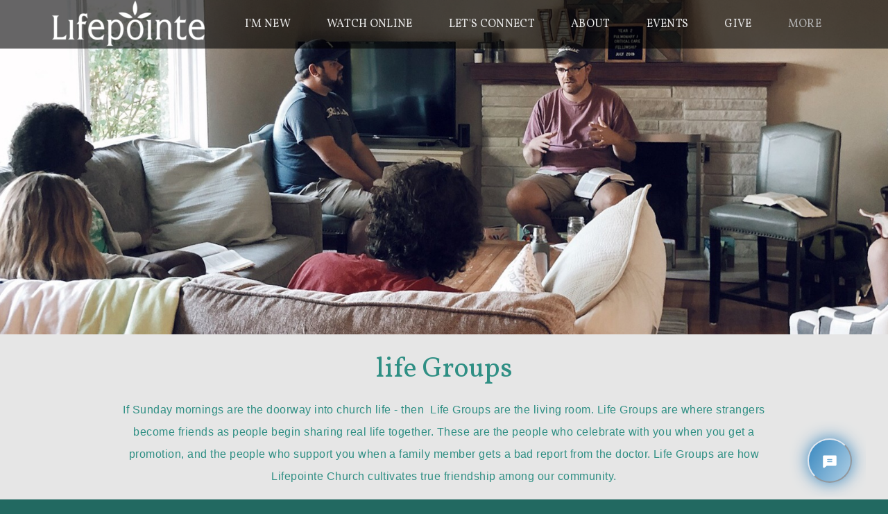

--- FILE ---
content_type: text/html
request_url: https://lpcwestfield.com/more/groups
body_size: 29828
content:
<!DOCTYPE html>
<!-- tag: 26.0.62 | ref: bad13ae17 -->
<html>
  <head>
    <meta charset="utf-8">
    
    <title>Lifepointe Church | GROUPS</title>
<meta name="description" content="Life Groups - If Sunday Mornings Are The Doorway Into Church Life Then  Life Groups Are The Living Room. Life Groups Are Where Strangers Become Friends As ..." />
<meta property="og:title" content="Lifepointe Church | GROUPS" />
<meta property="og:description" content="Life Groups - If Sunday Mornings Are The Doorway Into Church Life Then  Life Groups Are The Living Room. Life Groups Are Where Strangers Become Friends As ..." />
<meta property="og:type" content="website" />
<meta property="og:url" content="https://lpcwestfield.com/more/groups" />
<meta property="og:image" content="https://s3.amazonaws.com/media.cloversites.com/63/6317fee0-5fc4-442c-83f2-6744386ca364/site-images/26c8f505-4140-4b2c-8df1-5eae06adf928.jpeg" />
<meta name="twitter:card" content="summary_large_image" />
<meta name="twitter:title" content="Lifepointe Church | GROUPS" />
<meta name="twitter:description" content="Life Groups - If Sunday Mornings Are The Doorway Into Church Life Then  Life Groups Are The Living Room. Life Groups Are Where Strangers Become Friends As ..." />
<meta name="twitter:image" content="https://s3.amazonaws.com/media.cloversites.com/63/6317fee0-5fc4-442c-83f2-6744386ca364/site-images/26c8f505-4140-4b2c-8df1-5eae06adf928.jpeg" />
    <meta name="viewport" content="width=device-width, initial-scale=1.0, maximum-scale=1.0, user-scalable=no" />

    <link rel="shortcut icon" type="image/x-icon" href="https://s3.amazonaws.com/media.cloversites.com/63/6317fee0-5fc4-442c-83f2-6744386ca364/favicons/1676910822-LifepointeLogo_Color.ico">

    <link rel="stylesheet" media="all" href="https://cdn.cloversites.com/production/websites/application-2bcce868e9ecfb6e823536cc735d148692d206c63f81a06c7f037be829b462a9.css" data_turbolinks_track="true" debug="false" />


    <link rel="stylesheet" media="all" href="https://cdn.cloversites.com/production/websites/designs/ember/base-648774bf25fa44776a94109ee369730a49265dacb96c52a2210b86a303a8204e.css" debug="false" />

    <script src="https://cdn.cloversites.com/production/websites/application-73c579df8ac31110f0b4fce5da584fa873208a32a374563cc27afe33fca3c7fc.js" class="clover" data_turbolinks_track="true" debug="false"></script>
    <script src="https://cdn.cloversites.com/production/websites/designs/ember/base-5ffe601abe138c7986df00947c0815ca3a8529b4b64ddc2d751e061b4aa8fdb6.js" debug="false" data-turbolinks-track="true" class="clover"></script>

      <script src="https://forms.ministryforms.net/scripts/mb.formbuilder.embed.js"></script>

    <script>
//<![CDATA[

      var __REACT_ON_RAILS_EVENT_HANDLERS_RAN_ONCE__ = true

//]]>
</script>
    



      <link rel="stylesheet" media="screen" href="https://fonts.googleapis.com/css?family=Vollkorn:400italic,700italic,400,700" class="clover" />

      <style id="color-css">:root{--subpalette1-bg:#E6E6E6;--subpalette1-accent:#B3B3B3;--subpalette1-accent-contrast:#E6E6E6;--subpalette1-text:#2F8F84;--subpalette1-header:#2F8F84;--subpalette1-sub-header:#2F8F84;--subpalette1-link:#2F8F84;--subpalette1-link-active:#B3B3B3;--subpalette1-btn:#2F8F84;--subpalette1-btn-bg:#2F8F84;--subpalette1-btn-text:#E6E6E6;--subpalette1-btn-bg-active:#B3B3B3;--subpalette1-btn-text-active:#E6E6E6;--subpalette1-gal-btn:#E6E6E6;--subpalette1-gal-btn-active:#2F8F84;--subpalette1-input-bg:#b8d0ce;--subpalette1-input-text:#5da59d;--subpalette1-input-border:#8bbbb5;--subpalette1-input-active:#2F8F84;--subpalette1-radio-btn-bg-active:#B3B3B3;--subpalette1-radio-btn-text-active:#E6E6E6;--subpalette1-fore-bg:#2F8F84;--subpalette1-fore-text:#E6E6E6;--subpalette1-fore-btn-bg:#B3B3B3;--subpalette1-fore-btn-text:#2F8F84;--subpalette1-aft-bg:#2F8F84;--subpalette1-aft-text:#E6E6E6;--subpalette1-aft-header:#E6E6E6;--subpalette1-select-bg:#2F8F84;--subpalette1-select-text:#E6E6E6;--subpalette1-select-menu-bg:#E6E6E6;--subpalette1-select-menu-text:#2F8F84;--subpalette1-select-menu-option-focus:#cdcdcd;--subpalette1-select-menu-option-chosen:silver;--subpalette1-event-sidebar-fore-bg:#E6E6E6;--subpalette1-event-sidebar-fore-text:#2F8F84;--subpalette1-event-sidebar-border:#b8d0ce;--subpalette1-event-sidebar-header-bg:#dedede;--subpalette1-event-sidebar-header-text:#2F8F84;--subpalette1-event-sidebar-header-border:#b8d0ce;--subpalette1-event-sidebar-accent:#2F8F84;--subpalette1-event-sidebar-accent-contrast:#E6E6E6;--subpalette1-cal-fore-bg:#E6E6E6;--subpalette1-cal-fore-text:#2F8F84;--subpalette1-cal-current-day-bg:#d9d9d9;--subpalette1-cal-current-day-text:#2F8F84;--subpalette1-cal-current-day-title-text:#2F8F84;--subpalette1-cal-other-month:#d4dddc;--subpalette1-cal-border:#b8d0ce;--subpalette1-cal-header-bg:#dedede;--subpalette1-cal-header-text:#2F8F84;--subpalette1-cal-header-border:#b8d0ce;--subpalette1-cal-control:#5da59d;--subpalette1-footer-bg:#cdcdcd;--subpalette1-footer-text:#8bbbb5;--subpalette2-bg:#2F8F84;--subpalette2-accent:#B3B3B3;--subpalette2-accent-contrast:#E6E6E6;--subpalette2-text:#E6E6E6;--subpalette2-header:#E6E6E6;--subpalette2-sub-header:#E6E6E6;--subpalette2-link:#B3B3B3;--subpalette2-link-active:#E6E6E6;--subpalette2-btn:#2F8F84;--subpalette2-btn-bg:#2F8F84;--subpalette2-btn-text:#E6E6E6;--subpalette2-btn-bg-active:#B3B3B3;--subpalette2-btn-text-active:#E6E6E6;--subpalette2-gal-btn:#B3B3B3;--subpalette2-gal-btn-active:#E6E6E6;--subpalette2-input-bg:#5da59d;--subpalette2-input-text:#b8d0ce;--subpalette2-input-border:#8bbbb5;--subpalette2-input-active:#2F8F84;--subpalette2-radio-btn-bg-active:#B3B3B3;--subpalette2-radio-btn-text-active:#E6E6E6;--subpalette2-fore-bg:#E6E6E6;--subpalette2-fore-text:#2F8F84;--subpalette2-fore-btn-bg:#B3B3B3;--subpalette2-fore-btn-text:#2F8F84;--subpalette2-aft-bg:#E6E6E6;--subpalette2-aft-text:#2F8F84;--subpalette2-aft-header:#2F8F84;--subpalette2-select-bg:#E6E6E6;--subpalette2-select-text:#2F8F84;--subpalette2-select-menu-bg:#2F8F84;--subpalette2-select-menu-text:#E6E6E6;--subpalette2-select-menu-option-focus:#71a19c;--subpalette2-select-menu-option-chosen:#92aaa7;--subpalette2-event-sidebar-fore-bg:#2F8F84;--subpalette2-event-sidebar-fore-text:#E6E6E6;--subpalette2-event-sidebar-border:#5da59d;--subpalette2-event-sidebar-header-bg:#43948b;--subpalette2-event-sidebar-header-text:#E6E6E6;--subpalette2-event-sidebar-header-border:#5da59d;--subpalette2-event-sidebar-accent:#B3B3B3;--subpalette2-event-sidebar-accent-contrast:#2F8F84;--subpalette2-cal-fore-bg:#2F8F84;--subpalette2-cal-fore-text:#E6E6E6;--subpalette2-cal-current-day-bg:#509890;--subpalette2-cal-current-day-text:#E6E6E6;--subpalette2-cal-current-day-title-text:#B3B3B3;--subpalette2-cal-other-month:#41988e;--subpalette2-cal-border:#5da59d;--subpalette2-cal-header-bg:#43948b;--subpalette2-cal-header-text:#E6E6E6;--subpalette2-cal-header-border:#5da59d;--subpalette2-cal-control:#b8d0ce;--subpalette2-footer-bg:#226961;--subpalette2-footer-text:#8bbbb5;--subpalette3-bg:#fff;--subpalette3-accent:#B3B3B3;--subpalette3-accent-contrast:#fff;--subpalette3-text:#2F8F84;--subpalette3-header:#2F8F84;--subpalette3-sub-header:#2F8F84;--subpalette3-link:#2F8F84;--subpalette3-link-active:#B3B3B3;--subpalette3-btn:#2F8F84;--subpalette3-btn-bg:#2F8F84;--subpalette3-btn-text:#fff;--subpalette3-btn-bg-active:#B3B3B3;--subpalette3-btn-text-active:#fff;--subpalette3-gal-btn:#fff;--subpalette3-gal-btn-active:#2F8F84;--subpalette3-input-bg:#cbe3e0;--subpalette3-input-text:#63aba3;--subpalette3-input-border:#97c7c2;--subpalette3-input-active:#2F8F84;--subpalette3-radio-btn-bg-active:#B3B3B3;--subpalette3-radio-btn-text-active:#fff;--subpalette3-fore-bg:#2F8F84;--subpalette3-fore-text:#fff;--subpalette3-fore-btn-bg:#B3B3B3;--subpalette3-fore-btn-text:#2F8F84;--subpalette3-aft-bg:#2F8F84;--subpalette3-aft-text:#fff;--subpalette3-aft-header:#fff;--subpalette3-select-bg:#2F8F84;--subpalette3-select-text:#fff;--subpalette3-select-menu-bg:#fff;--subpalette3-select-menu-text:#2F8F84;--subpalette3-select-menu-option-focus:#d9d9d9;--subpalette3-select-menu-option-chosen:#c6c6c6;--subpalette3-event-sidebar-fore-bg:#fff;--subpalette3-event-sidebar-fore-text:#2F8F84;--subpalette3-event-sidebar-border:#cbe3e0;--subpalette3-event-sidebar-header-bg:#f4f4f4;--subpalette3-event-sidebar-header-text:#2F8F84;--subpalette3-event-sidebar-header-border:#cbe3e0;--subpalette3-event-sidebar-accent:#2F8F84;--subpalette3-event-sidebar-accent-contrast:#fff;--subpalette3-cal-fore-bg:#fff;--subpalette3-cal-fore-text:#2F8F84;--subpalette3-cal-current-day-bg:#ececec;--subpalette3-cal-current-day-text:#2F8F84;--subpalette3-cal-current-day-title-text:#2F8F84;--subpalette3-cal-other-month:#eaf4f3;--subpalette3-cal-border:#cbe3e0;--subpalette3-cal-header-bg:#f4f4f4;--subpalette3-cal-header-text:#2F8F84;--subpalette3-cal-header-border:#cbe3e0;--subpalette3-cal-control:#63aba3;--subpalette3-footer-bg:#e6e6e6;--subpalette3-footer-text:#97c7c2;--subpalette4-bg:#2F8F84;--subpalette4-accent:#B3B3B3;--subpalette4-accent-contrast:#E6E6E6;--subpalette4-text:#E6E6E6;--subpalette4-header:#E6E6E6;--subpalette4-sub-header:#E6E6E6;--subpalette4-link:#B3B3B3;--subpalette4-link-active:#E6E6E6;--subpalette4-btn:#B3B3B3;--subpalette4-btn-bg:#B3B3B3;--subpalette4-btn-text:#2F8F84;--subpalette4-btn-bg-active:#E6E6E6;--subpalette4-btn-text-active:#2F8F84;--subpalette4-gal-btn:#2F8F84;--subpalette4-gal-btn-active:#E6E6E6;--subpalette4-input-bg:#5da59d;--subpalette4-input-text:#b8d0ce;--subpalette4-input-border:#8bbbb5;--subpalette4-input-active:#B3B3B3;--subpalette4-radio-btn-bg-active:#E6E6E6;--subpalette4-radio-btn-text-active:#2F8F84;--subpalette4-fore-bg:#E6E6E6;--subpalette4-fore-text:#2F8F84;--subpalette4-fore-btn-bg:#fff;--subpalette4-fore-btn-text:#2F8F84;--subpalette4-aft-bg:#E6E6E6;--subpalette4-aft-text:#2F8F84;--subpalette4-aft-header:#2F8F84;--subpalette4-select-bg:#E6E6E6;--subpalette4-select-text:#2F8F84;--subpalette4-select-menu-bg:#2F8F84;--subpalette4-select-menu-text:#E6E6E6;--subpalette4-select-menu-option-focus:#71a19c;--subpalette4-select-menu-option-chosen:#92aaa7;--subpalette4-event-sidebar-fore-bg:#2F8F84;--subpalette4-event-sidebar-fore-text:#E6E6E6;--subpalette4-event-sidebar-border:#5da59d;--subpalette4-event-sidebar-header-bg:#43948b;--subpalette4-event-sidebar-header-text:#E6E6E6;--subpalette4-event-sidebar-header-border:#5da59d;--subpalette4-event-sidebar-accent:#B3B3B3;--subpalette4-event-sidebar-accent-contrast:#E6E6E6;--subpalette4-cal-fore-bg:#2F8F84;--subpalette4-cal-fore-text:#E6E6E6;--subpalette4-cal-current-day-bg:#509890;--subpalette4-cal-current-day-text:#E6E6E6;--subpalette4-cal-current-day-title-text:#B3B3B3;--subpalette4-cal-other-month:#41988e;--subpalette4-cal-border:#5da59d;--subpalette4-cal-header-bg:#43948b;--subpalette4-cal-header-text:#E6E6E6;--subpalette4-cal-header-border:#5da59d;--subpalette4-cal-control:#b8d0ce;--subpalette4-footer-bg:#226961;--subpalette4-footer-text:#8bbbb5;--nav-subpalette-sub-bg:#35a296;--nav-subpalette-sub-fg:#2F8F84;--nav-subpalette-mobile-bg:#2F8F84;--nav-subpalette-child-fg:#297c72;--nav-subpalette-nav-text:#E6E6E6;--nav-subpalette-sub-text:#E6E6E6;--nav-subpalette-nav-acc:#B3B3B3;--nav-subpalette-sub-acc:#B3B3B3}.palette .site-section.header{background-color:rgba(0,0,0,0.6)}.palette .site-section.header .main-navigation a,.palette .site-section.header .main-navigation button{color:#E6E6E6}.palette .site-section.header .main-navigation a:focus,.palette .site-section.header .main-navigation a:hover,.palette .site-section.header .main-navigation button:focus,.palette .site-section.header .main-navigation button:hover{color:#B3B3B3}.palette .site-section.header .main-navigation li.selected>a{color:#B3B3B3}.palette .site-section.header .main-navigation>ul>li>ul{background-color:#35a296}.palette .site-section.header .main-navigation>ul>li>ul a{background-color:#2F8F84;color:#E6E6E6}.palette .site-section.header .main-navigation>ul>li>ul a:focus,.palette .site-section.header .main-navigation>ul>li>ul a:hover{background-color:#B3B3B3;color:#E6E6E6}.palette .site-section.header .main-navigation>ul>li>ul li.selected a{color:#B3B3B3}.palette .site-section.header .main-navigation>ul>li>ul li.selected a:focus,.palette .site-section.header .main-navigation>ul>li>ul li.selected a:hover{color:#E6E6E6}.palette .site-section.header .main-navigation>ul>li>ul>li>ul a{background-color:#297c72}.palette #mobile-navigation .main-navigation{background-color:#2F8F84;color:#E6E6E6}.palette #mobile-nav-button .mobile-nav-icon span{background-color:#E6E6E6}.palette #mobile-navigation li,.palette #mobile-navigation .cover-up{background-color:#2F8F84}.palette #mobile-navigation a{color:#E6E6E6}.palette #mobile-navigation .main-navigation>ul>li.selected>a{color:#B3B3B3}.palette #mobile-navigation .sub-navigation li{background-color:#297c72}.palette #mobile-navigation .sub-navigation a{color:#E6E6E6}.palette #mobile-navigation .sub-navigation li.selected a{color:#B3B3B3}.palette #mobile-navigation .sub-navigation:before{border-top-color:#2F8F84}.palette.mobile-nav-background #mobile-navigation{box-shadow:0 0 0 1000px}.palette .site-section.subpalette1{background-color:#E6E6E6;color:#2F8F84}.palette .site-section.subpalette1 .bg-helper .bg-opacity{background-color:#E6E6E6}.palette .site-section.subpalette1.bg-fade.bg-fade-down .bg-helper:after{background-color:transparent;background-image:-webkit-linear-gradient(top, rgba(230,230,230,0) 3%,#E6E6E6 97%);background-image:linear-gradient(to bottom, rgba(230,230,230,0) 3%,#E6E6E6 97%)}.palette .site-section.subpalette1.bg-fade.bg-fade-up .bg-helper:after{background-color:transparent;background-image:-webkit-linear-gradient(top, #E6E6E6 3%,rgba(230,230,230,0) 97%);background-image:linear-gradient(to bottom, #E6E6E6 3%,rgba(230,230,230,0) 97%)}.palette .site-section.subpalette1.bg-fade.bg-fade-right .bg-helper:after{background-color:transparent;background-image:-webkit-linear-gradient(top, rgba(230,230,230,0) 3%,#E6E6E6 97%);background-image:linear-gradient(to right, rgba(230,230,230,0) 3%,#E6E6E6 97%)}.palette .site-section.subpalette1.bg-fade.bg-fade-left .bg-helper:after{background-color:transparent;background-image:-webkit-linear-gradient(top, #E6E6E6 3%,rgba(230,230,230,0) 97%);background-image:linear-gradient(to right, #E6E6E6 3%,rgba(230,230,230,0) 97%)}.palette .site-section.subpalette1 hr{background-color:#8bbbb5}.palette .site-section.subpalette1 header.title-text{color:#2F8F84;border-bottom-color:#B3B3B3}.palette .site-section.subpalette1 header.secondary-title{color:#2F8F84}.palette .site-section.subpalette1 .group{border-color:#B3B3B3}.palette .site-section.subpalette1 a{color:#2F8F84}.palette .site-section.subpalette1 a .socialIconSymbol{color:#2F8F84;transition:color .2s}.palette .site-section.subpalette1 a:focus,.palette .site-section.subpalette1 a:hover{color:#B3B3B3;text-decoration-color:transparent}.palette .site-section.subpalette1 a:focus .socialIconSymbol,.palette .site-section.subpalette1 a:hover .socialIconSymbol{color:#B3B3B3}.palette .site-section.subpalette1 .slick-prev,.palette .site-section.subpalette1 .slick-next{color:#E6E6E6}.palette .site-section.subpalette1 .slick-prev:focus,.palette .site-section.subpalette1 .slick-prev:hover,.palette .site-section.subpalette1 .slick-next:focus,.palette .site-section.subpalette1 .slick-next:hover{color:#2F8F84}.palette .site-section.subpalette1 .slick-dots button::before{color:#E6E6E6}.palette .site-section.subpalette1 .slick-dots button:focus::before,.palette .site-section.subpalette1 .slick-dots button:hover::before{color:#2F8F84}.palette .site-section.subpalette1 #clover-icon{fill:#2F8F84}.palette .site-section.subpalette1 .sites-button{border-color:#2F8F84;color:#2F8F84}.palette .site-section.subpalette1 a:focus .sites-button:not(:disabled),.palette .site-section.subpalette1 a:hover .sites-button:not(:disabled),.palette .site-section.subpalette1 .sites-button:focus:not(:disabled),.palette .site-section.subpalette1 .sites-button:hover:not(:disabled){background-color:#B3B3B3;border-color:#B3B3B3;color:#E6E6E6}.palette .site-section.subpalette1 a.event-info-container{color:inherit}.palette .site-section.subpalette1 .event-tile-item .event-info-container .event-info-icon,.palette .site-section.subpalette1 .event-sidebar .event-info-icon{color:#B3B3B3}.palette .site-section.subpalette1 .event-list-item .event-info-time-location-table{opacity:.5}.palette .site-section.subpalette1 .event-calendar-previous-month,.palette .site-section.subpalette1 .event-calendar-next-month{background-color:#E6E6E6;color:#b8d0ce}.palette .site-section.subpalette1 .event-calendar-current-weekday{color:#B3B3B3}.palette .site-section.subpalette1 .fc-body{background-color:#E6E6E6}.palette .site-section.subpalette1 .fc-body,.palette .site-section.subpalette1 .fc-body a{color:#2F8F84}.palette .site-section.subpalette1 .fc-event{background-color:transparent}.palette .site-section.subpalette1 .fc th,.palette .site-section.subpalette1 .fc td,.palette .site-section.subpalette1 .fc thead,.palette .site-section.subpalette1 .fc tbody,.palette .site-section.subpalette1 .fc .fc-divider,.palette .site-section.subpalette1 .fc .fc-row,.palette .site-section.subpalette1 .fc .fc-content,.palette .site-section.subpalette1 .fc .fc-popover,.palette .site-section.subpalette1 .fc .fc-list-view,.palette .site-section.subpalette1 .fc .fc-list-heading td{border-color:#b8d0ce}.palette .site-section.subpalette1 .fc .fc-row .fc-content-skeleton table,.palette .site-section.subpalette1 .fc .fc-row .fc-content-skeleton td{border-color:transparent}.palette .site-section.subpalette1 .fc .fc-row .fc-helper-skeleton td{border-color:transparent}.palette .site-section.subpalette1 .event-calendar-day-event:not(.event-calendar-day-event-long){color:#2F8F84}.palette .site-section.subpalette1 .event-calendar-day-event:not(.event-calendar-day-event-long) .event-calendar-current-day-event-name{color:#2F8F84}.palette .site-section.subpalette1 .fc-day.event-calendar-current-day{background-color:#d9d9d9}.palette .site-section.subpalette1 .fc-day-top.event-calendar-current-day,.palette .site-section.subpalette1 .fc-day.event-calendar-current-day,.palette .site-section.subpalette1 .fc-event.event-calendar-current-day{color:#2F8F84}.palette .site-section.subpalette1 .event-calendar-day-event-long{background-color:#B3B3B3;color:#E6E6E6 !important}.palette .site-section.subpalette1 .fc-widget-content.fc-other-month{background:#d4dddc}@media all and (max-width: 768px){.palette .site-section.subpalette1 .fc-day-number.fc-has-events::after{background-color:#2F8F84}.palette .site-section.subpalette1 .event-calendar-current-day .fc-day-number.fc-has-events::after{background-color:#B3B3B3}}.palette .site-section.subpalette1 .event-sidebar{border-color:#b8d0ce;background-color:#E6E6E6;color:#2F8F84}.palette .site-section.subpalette1 .event-sidebar-header{background-color:#dedede;border-color:#b8d0ce;color:#2F8F84}.palette .site-section.subpalette1 .event-sidebar-body{color:#2F8F84}.palette .site-section.subpalette1 .event-calendar-sidebar{border-color:#b8d0ce;background-color:#E6E6E6;color:#2F8F84}.palette .site-section.subpalette1 .event-calendar-sidebar-header{background-color:#dedede;border-color:#b8d0ce;color:#2F8F84}.palette .site-section.subpalette1 .event-calendar-sidebar-body{color:#2F8F84}.palette .site-section.subpalette1 .event-calendar-sidebar-navigation-arrow{color:#5da59d}.palette .site-section.subpalette1 .event-calendar-sidebar-current-date-icon{color:#B3B3B3}.palette .site-section.subpalette1 .event-calendar-sidebar-body-item{border-color:#b8d0ce}.palette .site-section.subpalette1 .event-calendar-sidebar-body-item,.palette .site-section.subpalette1 .event-calendar-sidebar-body-item:focus,.palette .site-section.subpalette1 .event-calendar-sidebar-body-item:hover{color:#2F8F84}@media all and (min-width: 769px){.palette .site-section.subpalette1 .event-list-item .event-info-container:focus,.palette .site-section.subpalette1 .event-list-item .event-info-container:hover,.palette .site-section.subpalette1 .event-tile-item .event-info-container:focus,.palette .site-section.subpalette1 .event-tile-item .event-info-container:hover,.palette .site-section.subpalette1 .event-calendar-sidebar-body-item:focus,.palette .site-section.subpalette1 .event-calendar-sidebar-body-item:hover{background-color:#B3B3B3;color:#E6E6E6}.palette .site-section.subpalette1 .event-list-item .event-info-container:focus .event-info-icon,.palette .site-section.subpalette1 .event-list-item .event-info-container:hover .event-info-icon,.palette .site-section.subpalette1 .event-tile-item .event-info-container:focus .event-info-icon,.palette .site-section.subpalette1 .event-tile-item .event-info-container:hover .event-info-icon,.palette .site-section.subpalette1 .event-calendar-sidebar-body-item:focus .event-info-icon,.palette .site-section.subpalette1 .event-calendar-sidebar-body-item:hover .event-info-icon{color:inherit}}.palette .site-section.subpalette1 .event-tile-item .event-info-container .event-info-icon{color:#2F8F84}.palette .site-section.subpalette1 .event-list-item .event-info-container .event-info-details-button{color:#8bbbb5;opacity:.5}@media all and (min-width: 769px){.palette .site-section.subpalette1 .event-list-item .event-info-container:focus .event-info-details-button,.palette .site-section.subpalette1 .event-list-item .event-info-container:hover .event-info-details-button{border-color:#E6E6E6;color:#E6E6E6}}.palette .site-section.subpalette1 .event-sidebar .event-info-icon{color:#2F8F84}.palette .site-section.subpalette1 .event-calendar-current-weekday{color:#2F8F84}@media all and (min-width: 769px){.palette .site-section.subpalette1 .event-calendar-sidebar-body-item:focus,.palette .site-section.subpalette1 .event-calendar-sidebar-body-item:hover{background-color:#2F8F84}.palette .site-section.subpalette1 .event-calendar-sidebar-body-item:focus,.palette .site-section.subpalette1 .event-calendar-sidebar-body-item:focus .event-info-text-name,.palette .site-section.subpalette1 .event-calendar-sidebar-body-item:focus .event-info-icon,.palette .site-section.subpalette1 .event-calendar-sidebar-body-item:hover,.palette .site-section.subpalette1 .event-calendar-sidebar-body-item:hover .event-info-text-name,.palette .site-section.subpalette1 .event-calendar-sidebar-body-item:hover .event-info-icon{color:#E6E6E6 !important}}.palette .site-section.subpalette1 .event-sidebar-body-item .event-info-text-name{color:#2F8F84}.palette .site-section.subpalette1 .event-sidebar-body-item .event-info-icon{color:#2F8F84}.palette .site-section.subpalette1 .event-calendar-sidebar-current-date-icon{color:#2F8F84}.palette .site-section.subpalette1.event-details header.text-content::after{border-top-color:#B3B3B3}.palette .site-section.subpalette1.event-details.full-text .tag{color:#B3B3B3}.palette .site-section.subpalette1.livestream .next_live_stream_title,.palette .site-section.subpalette1.livestream .live_stream_title,.palette .site-section.subpalette1.livestream .desc div{color:#2F8F84 !important}.palette .site-section.subpalette1 .sites-PrayerList__PostDate{opacity:.6}.palette .site-section.subpalette1 .sites-PrayerList__ContactInfoButton{color:currentColor}.palette .site-section.subpalette1 .sites-PrayerList__ContactInfoButton svg{fill:currentColor}.palette .site-section.subpalette1 .sites-PrayerList__Acknowledge svg{fill:#2F8F84}.palette .site-section.subpalette1.tabs .tabs-ribbon{background-color:#2F8F84}.palette .site-section.subpalette1.tabs .tab-title{background-color:#2F8F84;color:#E6E6E6}.palette .site-section.subpalette1.tabs .tab-title:focus,.palette .site-section.subpalette1.tabs .tab-title:hover,.palette .site-section.subpalette1.tabs .tab-title[aria-selected="true"]{background-color:#B3B3B3;color:#E6E6E6}.palette .site-section.subpalette1.accordion .accordion-title{background-color:#2F8F84;color:#E6E6E6}.palette .site-section.subpalette1.media .media-attachment-popup{background-color:#cdcdcd;box-shadow:0 0 50px rgba(0,0,0,0.1)}.palette .site-section.subpalette1.media .media-attachment-popup:before{border-top-color:#cdcdcd}.palette .site-section.subpalette1.media .media-attachment-popup li{border-color:#fff}.palette .site-section.subpalette1.media .media-attachment-popup a{color:#2F8F84}.palette .site-section.subpalette1.media .media-attachment-popup a:focus,.palette .site-section.subpalette1.media .media-attachment-popup a:hover{color:#48c3b5}.palette .site-section.subpalette1.media .plyr--audio .plyr__controls,.palette .site-section.subpalette1.media .plyr--audio .plyr__control{background-color:#E6E6E6;color:#2F8F84}.palette .site-section.subpalette1.media .plyr--audio .plyr__menu__container{background-color:#E6E6E6}.palette .site-section.subpalette1.media .plyr--audio .plyr__menu__container::after{border-top-color:rgba(230,230,230,0.9)}.palette .site-section.subpalette1.media .plyr--audio .plyr__menu__container .plyr__control--forward::after{border-left-color:rgba(47,143,132,0.8)}.palette .site-section.subpalette1.media .media-player{background-color:#E6E6E6;color:#2F8F84;box-shadow:none}.palette .site-section.subpalette1.media .media-player header{color:#2F8F84}.palette .site-section.subpalette1.media .media-footer{border-top-color:rgba(47,143,132,0.2)}.palette .site-section.subpalette1.media .media-header div.text-content,.palette .site-section.subpalette1.media .media-footer button,.palette .site-section.subpalette1.media .media-footer .download-button{color:#2F8F84}.palette .site-section.subpalette1.media .media-header div.text-content:focus,.palette .site-section.subpalette1.media .media-header div.text-content:hover,.palette .site-section.subpalette1.media .media-footer button:focus,.palette .site-section.subpalette1.media .media-footer button:hover,.palette .site-section.subpalette1.media .media-footer .download-button:focus,.palette .site-section.subpalette1.media .media-footer .download-button:hover{color:#48c3b5}.palette .site-section.subpalette1.media .media-description{color:rgba(47,143,132,0.6)}.palette .site-section.subpalette1.media .media-card.selected:before,.palette .site-section.subpalette1.media .media-card.selected .card-image:before{box-shadow:0 0 0 2px #2F8F84}@media (min-width: 768px){.palette .site-section.subpalette1.media .media-card header{color:#2F8F84}.palette .site-section.subpalette1.media .media-card.selected:before,.palette .site-section.subpalette1.media .media-card.selected .card-image:before{box-shadow:0 0 0 2px #2F8F84}.palette .site-section.subpalette1.media .media-card .card-image,.palette .site-section.subpalette1.media .media-card .card-body{background-color:#E6E6E6;color:#2F8F84}}.palette .site-section.subpalette1.media .media-grid li,.palette .site-section.subpalette1.media .media-list li{border-color:rgba(47,143,132,0.1)}.palette .site-section.subpalette1.media .media-list-container .card-body{background-color:transparent}.palette .site-section.subpalette1.media .media-footer button,.palette .site-section.subpalette1.media .media-footer .download-button{color:#2F8F84}.palette .site-section.subpalette1.media .media-footer button:focus,.palette .site-section.subpalette1.media .media-footer button:hover,.palette .site-section.subpalette1.media .media-footer .download-button:focus,.palette .site-section.subpalette1.media .media-footer .download-button:hover{color:#B3B3B3;text-decoration-color:transparent}.palette .site-section.subpalette1.media .media-card.selected:before,.palette .site-section.subpalette1.media .media-card.selected .card-image:before{box-shadow:0 0 0 2px #B3B3B3}@media (min-width: 768px){.palette .site-section.subpalette1.media .media-card.selected:before,.palette .site-section.subpalette1.media .media-card.selected .card-image:before{box-shadow:0 0 0 2px #B3B3B3}}@media (min-width: 768px){.palette .site-section.subpalette1.media .media-grid .media-item:focus,.palette .site-section.subpalette1.media .media-grid .media-item:focus .card-image,.palette .site-section.subpalette1.media .media-grid .media-item:focus .card-image-aspect-helper,.palette .site-section.subpalette1.media .media-grid .media-item:focus .card-body,.palette .site-section.subpalette1.media .media-grid .media-item:hover,.palette .site-section.subpalette1.media .media-grid .media-item:hover .card-image,.palette .site-section.subpalette1.media .media-grid .media-item:hover .card-image-aspect-helper,.palette .site-section.subpalette1.media .media-grid .media-item:hover .card-body{background-color:#B3B3B3}.palette .site-section.subpalette1.media .media-grid .media-item:focus .text-content,.palette .site-section.subpalette1.media .media-grid .media-item:hover .text-content{color:#E6E6E6}}.palette .site-section.subpalette1.form .section-header i{color:#2F8F84;transition:color .2s}.palette .site-section.subpalette1.form .section-header i:focus,.palette .site-section.subpalette1.form .section-header i:hover{color:#39c5b5}.palette .site-section.subpalette1.form .modal .modal-dialog .modal-dialog,.palette .site-section.subpalette1.form .modal-backdrop{background-color:#E6E6E6}.palette .site-section.subpalette1.form .modal .modal-dialog{color:#2F8F84}.palette .site-section.subpalette1.form .nav-tabs>li>a{color:inherit}.palette .site-section.subpalette1.form .nav-tabs>li>a:focus,.palette .site-section.subpalette1.form .nav-tabs>li>a:hover{color:inherit}.palette .site-section.subpalette1.form .nav-tabs>li:not(.active)>a{opacity:.5}.palette .site-section.subpalette1.form .nav-tabs>li.active>a{border-bottom-color:#B3B3B3}.palette .site-section.subpalette1.form .form-tabs .no-active-tab .nav-tabs>li.active>a{opacity:.5;border-bottom-color:transparent}.palette .site-section.subpalette1.form .intl-tel-input .country-list{color:#525252}.palette .site-section.subpalette1.form .draggable-file-upload button{color:#2F8F84}.palette .site-section.subpalette1.form .draggable-file-upload button:focus,.palette .site-section.subpalette1.form .draggable-file-upload button:hover{color:#39c5b5}.palette .site-section.subpalette1.form .file-progress-bar{background-color:rgba(47,143,132,0.25)}.palette .site-section.subpalette1.form .file-progress{background-color:#2F8F84}.palette .site-section.subpalette1.form .modal .modal-dialog .modal-btn:not(.sites-button),.palette .site-section.subpalette1.form .login-actions .btn:not(.sites-button),.palette .site-section.subpalette1.form .btn.mb-action:not(.sites-button),.palette .site-section.subpalette1.form .btn-action .btn:not(.sites-button),.palette .site-section.subpalette1.form .clear-selection{color:#2F8F84}.palette .site-section.subpalette1.form .modal .modal-dialog .modal-btn:not(.sites-button):focus,.palette .site-section.subpalette1.form .modal .modal-dialog .modal-btn:not(.sites-button):hover,.palette .site-section.subpalette1.form .login-actions .btn:not(.sites-button):focus,.palette .site-section.subpalette1.form .login-actions .btn:not(.sites-button):hover,.palette .site-section.subpalette1.form .btn.mb-action:not(.sites-button):focus,.palette .site-section.subpalette1.form .btn.mb-action:not(.sites-button):hover,.palette .site-section.subpalette1.form .btn-action .btn:not(.sites-button):focus,.palette .site-section.subpalette1.form .btn-action .btn:not(.sites-button):hover,.palette .site-section.subpalette1.form .clear-selection:focus,.palette .site-section.subpalette1.form .clear-selection:hover{color:#39c5b5}.palette .site-section.subpalette1.form .signup-slot-categories>span.active,.palette .site-section.subpalette1.form .signup-slot-categories .category-selected .more-categories{border-bottom-color:#B3B3B3}.palette .site-section.subpalette1.form .recurring-selector{border-bottom-color:rgba(139,187,181,0.5)}.palette .site-section.subpalette1.form .recurring-selector>span.active{border-bottom-color:#B3B3B3}.palette .site-section.subpalette1.form .formbuilder-step .step-index,.palette .site-section.subpalette1.form .formbuilder-step .bottom-vertical-line{background-color:#8bbbb5}.palette .site-section.subpalette1.form .formbuilder-step .step-index,.palette .site-section.subpalette1.form .step-dropdown-header .step-index{color:#E6E6E6}.palette .site-section.subpalette1.form .panel-group .panel-heading .panel-title>a{background-color:#2F8F84;color:#E6E6E6}.palette .site-section.subpalette1.form .card-header{background-color:#2F8F84;color:#E6E6E6}.palette .site-section.subpalette1.form .installments-table .table-header{border-bottom:1px solid #8bbbb5}.palette .site-section.subpalette1.form .installments-table .table-row .dropdown-toggle{color:inherit}.palette .site-section.subpalette1.form .installments-table .table-row .dropdown>button:focus,.palette .site-section.subpalette1.form .installments-table .table-row .dropdown>button:hover,.palette .site-section.subpalette1.form .installments-table .table-row .dropdown.show>button{background-color:rgba(47,143,132,0.25)}.palette .site-section.subpalette1.form .k-pager-numbers .k-state-selected{background-color:#2F8F84;color:#E6E6E6}.palette .site-section.subpalette1.form .input-group-btn button:focus,.palette .site-section.subpalette1.form .input-group-btn button:hover,.palette .site-section.subpalette1.form .input-calendar .icon-wrapper:focus,.palette .site-section.subpalette1.form .input-calendar .icon-wrapper:hover{background-color:transparent}.palette .site-section.subpalette1.form .search-select .input-group-btn{color:#5da59d}.palette .site-section.subpalette1.form .section-header i{color:#2F8F84}.palette .site-section.subpalette1.form .section-header i:hover{color:#B3B3B3}.palette .site-section.subpalette1.form .input-group-btn button:focus,.palette .site-section.subpalette1.form .input-group-btn button:hover,.palette .site-section.subpalette1.form .input-calendar .icon-wrapper:focus,.palette .site-section.subpalette1.form .input-calendar .icon-wrapper:hover{color:#B3B3B3}.palette .site-section.subpalette1.form .draggable-file-upload button{color:#2F8F84}.palette .site-section.subpalette1.form .draggable-file-upload button:focus,.palette .site-section.subpalette1.form .draggable-file-upload button:hover{color:#B3B3B3;text-decoration-color:transparent}.palette .site-section.subpalette1.form .formbuilder-step.active .step-index,.palette .site-section.subpalette1.form .step-dropdown-header .step-index{background-color:#2F8F84}.palette .site-section.subpalette1.form .panel-group .panel-heading .panel-title>a,.palette .site-section.subpalette1.form .accordion .card-header{background-color:transparent;border-color:#2F8F84;color:#2F8F84}.palette .site-section.subpalette1.footer .group-1{background-color:#cdcdcd;color:#8bbbb5}.palette .site-section.subpalette1.footer .socialIconSymbol{color:#8bbbb5}.palette .site-section.subpalette1 .search-select .input-group-btn button{color:inherit}.palette .site-section.subpalette1 .checkbox>.control-label{color:inherit !important;opacity:1 !important}.palette .site-section.subpalette1 .digital-signature-field .click-to-sign,.palette .site-section.subpalette1 .digital-signature-field .sign-style-clicked,.palette .site-section.subpalette1 .digital-signature-field .sigCanvas{border-color:#000;background-color:#fff;color:#000}.palette .site-section.subpalette1 .digital-signature-field .overlay-canvas .fms-pagination-arrow-right,.palette .site-section.subpalette1 .digital-signature-field .overlay-canvas .fms-plus,.palette .site-section.subpalette1 .digital-signature-field .overlay-canvas .fms-cancel{color:#000}.palette .site-section.subpalette1 .iti__arrow{border-top-color:inherit;border-bottom-color:inherit}.palette .site-section.subpalette1 .iti__country-name{color:#525252}.palette .site-section.subpalette1 .has-error .legend,.palette .site-section.subpalette1 .has-error.form-group .control-label,.palette .site-section.subpalette1 .has-error.sites-PrayerForm__SubmissionMessage{color:#fd5b63}.palette .site-section.subpalette1 .has-error.form-group .form-help,.palette .site-section.subpalette1 .has-error.form-group .helper,.palette .site-section.subpalette1 .has-error.checkbox .form-help,.palette .site-section.subpalette1 .has-error.checkbox .helper,.palette .site-section.subpalette1 .has-error.radio .form-help,.palette .site-section.subpalette1 .has-error.radio .helper{color:#fd5b63}.palette .site-section.subpalette1 .form-group input,.palette .site-section.subpalette1 .form-group textarea,.palette .site-section.subpalette1 .form-group select,.palette .site-section.subpalette1 .dropdown-toggle,.palette .site-section.subpalette1 .ui-select-toggle,.palette .site-section.subpalette1 .pop-over-control,.palette .site-section.subpalette1 .Select-control,.palette .site-section.subpalette1 .ss__control,.palette .site-section.subpalette1 .radio-btn,.palette .site-section.subpalette1 .slots .slot{background-color:#E6E6E6;border-color:#8bbbb5;color:#5da59d}.palette .site-section.subpalette1 .form-group input::placeholder,.palette .site-section.subpalette1 .form-group textarea::placeholder{color:rgba(93,165,157,0.75)}.palette .site-section.subpalette1 .dropdown-container{color:#5da59d}.palette .site-section.subpalette1 .checkbox .helper,.palette .site-section.subpalette1 .radio .helper,.palette .site-section.subpalette1 .radio-btn .item-amount,.palette .site-section.subpalette1 .radio-btn .input-group-radio{background-color:#b8d0ce}.palette .site-section.subpalette1 .checkbox .helper::before{color:#2F8F84}.palette .site-section.subpalette1 .radio .helper::before{background-color:#2F8F84}.palette .site-section.subpalette1 .radio-btn.item-selected{border-color:#B3B3B3}.palette .site-section.subpalette1 .radio-btn.item-selected .item-amount,.palette .site-section.subpalette1 .radio-btn.item-selected .input-group-radio{background-color:#B3B3B3;color:#E6E6E6}.palette .site-section.subpalette1 .radio-btn.item-selected .item-amount .input-group-addon,.palette .site-section.subpalette1 .radio-btn.item-selected .input-group-radio .input-group-addon{color:#5da59d}.palette .site-section.subpalette1 .slots .slot{background-color:#b8d0ce}.palette .site-section.subpalette1 .slots .slot.active{background-color:#B3B3B3;border-color:#B3B3B3;color:#E6E6E6}.palette .site-section.subpalette1 .dropdown-menu,.palette .site-section.subpalette1 .pop-over-container,.palette .site-section.subpalette1 .Select-menu-outer,.palette .site-section.subpalette1 .ss__menu,.palette .site-section.subpalette1 .slot-category-dropdown{background-color:#E6E6E6;border-color:#8bbbb5;color:#2F8F84}.palette .site-section.subpalette1 .dropdown-menu li a,.palette .site-section.subpalette1 .dropdown-menu li a:hover{color:#2F8F84}.palette .site-section.subpalette1 .dropdown-menu li a:hover,.palette .site-section.subpalette1 .dropdown-menu .dropdown-item:hover,.palette .site-section.subpalette1 .ui-select-choices-row:hover,.palette .site-section.subpalette1 .pop-over .filter-option:hover,.palette .site-section.subpalette1 .Select-option.is-focused,.palette .site-section.subpalette1 .ss__option--is-focused,.palette .site-section.subpalette1 .slot-category-dropdown>span:hover{background-color:#cdcdcd}.palette .site-section.subpalette1 .ui-select-choices-row.active,.palette .site-section.subpalette1 .Select-option.is-selected,.palette .site-section.subpalette1 .ss__option--is-selected,.palette .site-section.subpalette1 .slot-category-dropdown>span.active{background-color:silver}.palette .site-section.subpalette1 .setup-partial-payment .partial-type-picker{border-color:#8bbbb5}.palette .site-section.subpalette1 .setup-partial-payment .partial-type-picker span,.palette .site-section.subpalette1 .payment-methods .choose-payment-method .payment-method .btn{color:#5da59d}.palette .site-section.subpalette1 .setup-partial-payment .partial-type-picker span.active,.palette .site-section.subpalette1 .payment-methods .choose-payment-method .payment-method .btn.active{background-color:#b8d0ce}.palette .site-section.subpalette1 .pagination li a{color:#2F8F84}.palette .site-section.subpalette1 .pagination li.active a{color:#E6E6E6}.palette .site-section.subpalette1 .pagination li.active a::before{background-color:#2F8F84}.palette .site-alerts.subpalette1 .site-alert{background-color:#B3B3B3;color:#2a2a2a}.palette .site-alerts.subpalette1 .site-alert .site-alert-dismiss{color:#2a2a2a}.palette .site-alerts.subpalette1 .sites-button{border-color:#2F8F84;color:#2F8F84}.palette .site-alerts.subpalette1 a:focus .sites-button:not(:disabled),.palette .site-alerts.subpalette1 a:hover .sites-button:not(:disabled),.palette .site-alerts.subpalette1 .sites-button:focus:not(:disabled),.palette .site-alerts.subpalette1 .sites-button:hover:not(:disabled){background-color:#B3B3B3;border-color:#B3B3B3;color:#E6E6E6}.palette .site-section.subpalette2{background-color:#2F8F84;color:#E6E6E6}.palette .site-section.subpalette2 .bg-helper .bg-opacity{background-color:#2F8F84}.palette .site-section.subpalette2.bg-fade.bg-fade-down .bg-helper:after{background-color:transparent;background-image:-webkit-linear-gradient(top, rgba(47,143,132,0) 3%,#2F8F84 97%);background-image:linear-gradient(to bottom, rgba(47,143,132,0) 3%,#2F8F84 97%)}.palette .site-section.subpalette2.bg-fade.bg-fade-up .bg-helper:after{background-color:transparent;background-image:-webkit-linear-gradient(top, #2F8F84 3%,rgba(47,143,132,0) 97%);background-image:linear-gradient(to bottom, #2F8F84 3%,rgba(47,143,132,0) 97%)}.palette .site-section.subpalette2.bg-fade.bg-fade-right .bg-helper:after{background-color:transparent;background-image:-webkit-linear-gradient(top, rgba(47,143,132,0) 3%,#2F8F84 97%);background-image:linear-gradient(to right, rgba(47,143,132,0) 3%,#2F8F84 97%)}.palette .site-section.subpalette2.bg-fade.bg-fade-left .bg-helper:after{background-color:transparent;background-image:-webkit-linear-gradient(top, #2F8F84 3%,rgba(47,143,132,0) 97%);background-image:linear-gradient(to right, #2F8F84 3%,rgba(47,143,132,0) 97%)}.palette .site-section.subpalette2 hr{background-color:#8bbbb5}.palette .site-section.subpalette2 header.title-text{color:#E6E6E6;border-bottom-color:#B3B3B3}.palette .site-section.subpalette2 header.secondary-title{color:#E6E6E6}.palette .site-section.subpalette2 .group{border-color:#B3B3B3}.palette .site-section.subpalette2 a{color:#B3B3B3}.palette .site-section.subpalette2 a .socialIconSymbol{color:#E6E6E6;transition:color .2s}.palette .site-section.subpalette2 a:focus,.palette .site-section.subpalette2 a:hover{color:#E6E6E6;text-decoration-color:transparent}.palette .site-section.subpalette2 a:focus .socialIconSymbol,.palette .site-section.subpalette2 a:hover .socialIconSymbol{color:#E6E6E6}.palette .site-section.subpalette2 .slick-prev,.palette .site-section.subpalette2 .slick-next{color:#B3B3B3}.palette .site-section.subpalette2 .slick-prev:focus,.palette .site-section.subpalette2 .slick-prev:hover,.palette .site-section.subpalette2 .slick-next:focus,.palette .site-section.subpalette2 .slick-next:hover{color:#E6E6E6}.palette .site-section.subpalette2 .slick-dots button::before{color:#B3B3B3}.palette .site-section.subpalette2 .slick-dots button:focus::before,.palette .site-section.subpalette2 .slick-dots button:hover::before{color:#E6E6E6}.palette .site-section.subpalette2 #clover-icon{fill:#E6E6E6}.palette .site-section.subpalette2 .sites-button{border-color:#2F8F84;color:#2F8F84}.palette .site-section.subpalette2 a:focus .sites-button:not(:disabled),.palette .site-section.subpalette2 a:hover .sites-button:not(:disabled),.palette .site-section.subpalette2 .sites-button:focus:not(:disabled),.palette .site-section.subpalette2 .sites-button:hover:not(:disabled){background-color:#B3B3B3;border-color:#B3B3B3;color:#E6E6E6}.palette .site-section.subpalette2 a.event-info-container{color:inherit}.palette .site-section.subpalette2 .event-tile-item .event-info-container .event-info-icon,.palette .site-section.subpalette2 .event-sidebar .event-info-icon{color:#B3B3B3}.palette .site-section.subpalette2 .event-list-item .event-info-time-location-table{opacity:.5}.palette .site-section.subpalette2 .event-calendar-previous-month,.palette .site-section.subpalette2 .event-calendar-next-month{background-color:#2F8F84;color:#5da59d}.palette .site-section.subpalette2 .event-calendar-current-weekday{color:#B3B3B3}.palette .site-section.subpalette2 .fc-body{background-color:#2F8F84}.palette .site-section.subpalette2 .fc-body,.palette .site-section.subpalette2 .fc-body a{color:#E6E6E6}.palette .site-section.subpalette2 .fc-event{background-color:transparent}.palette .site-section.subpalette2 .fc th,.palette .site-section.subpalette2 .fc td,.palette .site-section.subpalette2 .fc thead,.palette .site-section.subpalette2 .fc tbody,.palette .site-section.subpalette2 .fc .fc-divider,.palette .site-section.subpalette2 .fc .fc-row,.palette .site-section.subpalette2 .fc .fc-content,.palette .site-section.subpalette2 .fc .fc-popover,.palette .site-section.subpalette2 .fc .fc-list-view,.palette .site-section.subpalette2 .fc .fc-list-heading td{border-color:#5da59d}.palette .site-section.subpalette2 .fc .fc-row .fc-content-skeleton table,.palette .site-section.subpalette2 .fc .fc-row .fc-content-skeleton td{border-color:transparent}.palette .site-section.subpalette2 .fc .fc-row .fc-helper-skeleton td{border-color:transparent}.palette .site-section.subpalette2 .event-calendar-day-event:not(.event-calendar-day-event-long){color:#E6E6E6}.palette .site-section.subpalette2 .event-calendar-day-event:not(.event-calendar-day-event-long) .event-calendar-current-day-event-name{color:#B3B3B3}.palette .site-section.subpalette2 .fc-day.event-calendar-current-day{background-color:#509890}.palette .site-section.subpalette2 .fc-day-top.event-calendar-current-day,.palette .site-section.subpalette2 .fc-day.event-calendar-current-day,.palette .site-section.subpalette2 .fc-event.event-calendar-current-day{color:#E6E6E6}.palette .site-section.subpalette2 .event-calendar-day-event-long{background-color:#B3B3B3;color:#E6E6E6 !important}.palette .site-section.subpalette2 .fc-widget-content.fc-other-month{background:#41988e}@media all and (max-width: 768px){.palette .site-section.subpalette2 .fc-day-number.fc-has-events::after{background-color:#E6E6E6}.palette .site-section.subpalette2 .event-calendar-current-day .fc-day-number.fc-has-events::after{background-color:#B3B3B3}}.palette .site-section.subpalette2 .event-sidebar{border-color:#5da59d;background-color:#2F8F84;color:#E6E6E6}.palette .site-section.subpalette2 .event-sidebar-header{background-color:#43948b;border-color:#5da59d;color:#E6E6E6}.palette .site-section.subpalette2 .event-sidebar-body{color:#E6E6E6}.palette .site-section.subpalette2 .event-calendar-sidebar{border-color:#5da59d;background-color:#2F8F84;color:#E6E6E6}.palette .site-section.subpalette2 .event-calendar-sidebar-header{background-color:#43948b;border-color:#5da59d;color:#E6E6E6}.palette .site-section.subpalette2 .event-calendar-sidebar-body{color:#E6E6E6}.palette .site-section.subpalette2 .event-calendar-sidebar-navigation-arrow{color:#b8d0ce}.palette .site-section.subpalette2 .event-calendar-sidebar-current-date-icon{color:#B3B3B3}.palette .site-section.subpalette2 .event-calendar-sidebar-body-item{border-color:#5da59d}.palette .site-section.subpalette2 .event-calendar-sidebar-body-item,.palette .site-section.subpalette2 .event-calendar-sidebar-body-item:focus,.palette .site-section.subpalette2 .event-calendar-sidebar-body-item:hover{color:#E6E6E6}@media all and (min-width: 769px){.palette .site-section.subpalette2 .event-list-item .event-info-container:focus,.palette .site-section.subpalette2 .event-list-item .event-info-container:hover,.palette .site-section.subpalette2 .event-tile-item .event-info-container:focus,.palette .site-section.subpalette2 .event-tile-item .event-info-container:hover,.palette .site-section.subpalette2 .event-calendar-sidebar-body-item:focus,.palette .site-section.subpalette2 .event-calendar-sidebar-body-item:hover{background-color:#B3B3B3;color:#E6E6E6}.palette .site-section.subpalette2 .event-list-item .event-info-container:focus .event-info-icon,.palette .site-section.subpalette2 .event-list-item .event-info-container:hover .event-info-icon,.palette .site-section.subpalette2 .event-tile-item .event-info-container:focus .event-info-icon,.palette .site-section.subpalette2 .event-tile-item .event-info-container:hover .event-info-icon,.palette .site-section.subpalette2 .event-calendar-sidebar-body-item:focus .event-info-icon,.palette .site-section.subpalette2 .event-calendar-sidebar-body-item:hover .event-info-icon{color:inherit}}.palette .site-section.subpalette2 .event-tile-item .event-info-container .event-info-icon{color:#E6E6E6}.palette .site-section.subpalette2 .event-list-item .event-info-container .event-info-details-button{color:#8bbbb5;opacity:.5}@media all and (min-width: 769px){.palette .site-section.subpalette2 .event-list-item .event-info-container:focus .event-info-details-button,.palette .site-section.subpalette2 .event-list-item .event-info-container:hover .event-info-details-button{border-color:#E6E6E6;color:#E6E6E6}}.palette .site-section.subpalette2 .event-sidebar .event-info-icon{color:#E6E6E6}.palette .site-section.subpalette2 .event-calendar-current-weekday{color:#B3B3B3}@media all and (min-width: 769px){.palette .site-section.subpalette2 .event-calendar-sidebar-body-item:focus,.palette .site-section.subpalette2 .event-calendar-sidebar-body-item:hover{background-color:#B3B3B3}.palette .site-section.subpalette2 .event-calendar-sidebar-body-item:focus,.palette .site-section.subpalette2 .event-calendar-sidebar-body-item:focus .event-info-text-name,.palette .site-section.subpalette2 .event-calendar-sidebar-body-item:focus .event-info-icon,.palette .site-section.subpalette2 .event-calendar-sidebar-body-item:hover,.palette .site-section.subpalette2 .event-calendar-sidebar-body-item:hover .event-info-text-name,.palette .site-section.subpalette2 .event-calendar-sidebar-body-item:hover .event-info-icon{color:#2F8F84 !important}}.palette .site-section.subpalette2 .event-sidebar-body-item .event-info-text-name{color:#B3B3B3}.palette .site-section.subpalette2 .event-sidebar-body-item .event-info-icon{color:#E6E6E6}.palette .site-section.subpalette2 .event-calendar-sidebar-current-date-icon{color:#B3B3B3}.palette .site-section.subpalette2.event-details header.text-content::after{border-top-color:#B3B3B3}.palette .site-section.subpalette2.event-details.full-text .tag{color:#B3B3B3}.palette .site-section.subpalette2.livestream .next_live_stream_title,.palette .site-section.subpalette2.livestream .live_stream_title,.palette .site-section.subpalette2.livestream .desc div{color:#E6E6E6 !important}.palette .site-section.subpalette2 .sites-PrayerList__PostDate{opacity:.6}.palette .site-section.subpalette2 .sites-PrayerList__ContactInfoButton{color:currentColor}.palette .site-section.subpalette2 .sites-PrayerList__ContactInfoButton svg{fill:currentColor}.palette .site-section.subpalette2 .sites-PrayerList__Acknowledge svg{fill:#E6E6E6}.palette .site-section.subpalette2.tabs .tabs-ribbon{background-color:#2F8F84}.palette .site-section.subpalette2.tabs .tab-title{background-color:#2F8F84;color:#E6E6E6}.palette .site-section.subpalette2.tabs .tab-title:focus,.palette .site-section.subpalette2.tabs .tab-title:hover,.palette .site-section.subpalette2.tabs .tab-title[aria-selected="true"]{background-color:#B3B3B3;color:#E6E6E6}.palette .site-section.subpalette2.accordion .accordion-title{background-color:#2F8F84;color:#E6E6E6}.palette .site-section.subpalette2.media .media-attachment-popup{background-color:#226961;box-shadow:0 0 50px rgba(0,0,0,0.1)}.palette .site-section.subpalette2.media .media-attachment-popup:before{border-top-color:#226961}.palette .site-section.subpalette2.media .media-attachment-popup li{border-color:#ceefeb}.palette .site-section.subpalette2.media .media-attachment-popup a{color:#E6E6E6}.palette .site-section.subpalette2.media .media-attachment-popup a:focus,.palette .site-section.subpalette2.media .media-attachment-popup a:hover{color:#fff}.palette .site-section.subpalette2.media .plyr--audio .plyr__controls,.palette .site-section.subpalette2.media .plyr--audio .plyr__control{background-color:#2F8F84;color:#E6E6E6}.palette .site-section.subpalette2.media .plyr--audio .plyr__menu__container{background-color:#2F8F84}.palette .site-section.subpalette2.media .plyr--audio .plyr__menu__container::after{border-top-color:rgba(47,143,132,0.9)}.palette .site-section.subpalette2.media .plyr--audio .plyr__menu__container .plyr__control--forward::after{border-left-color:rgba(230,230,230,0.8)}.palette .site-section.subpalette2.media .media-player{background-color:#2F8F84;color:#E6E6E6;box-shadow:none}.palette .site-section.subpalette2.media .media-player header{color:#E6E6E6}.palette .site-section.subpalette2.media .media-footer{border-top-color:rgba(230,230,230,0.2)}.palette .site-section.subpalette2.media .media-header div.text-content,.palette .site-section.subpalette2.media .media-footer button,.palette .site-section.subpalette2.media .media-footer .download-button{color:#E6E6E6}.palette .site-section.subpalette2.media .media-header div.text-content:focus,.palette .site-section.subpalette2.media .media-header div.text-content:hover,.palette .site-section.subpalette2.media .media-footer button:focus,.palette .site-section.subpalette2.media .media-footer button:hover,.palette .site-section.subpalette2.media .media-footer .download-button:focus,.palette .site-section.subpalette2.media .media-footer .download-button:hover{color:#fff}.palette .site-section.subpalette2.media .media-description{color:rgba(230,230,230,0.6)}.palette .site-section.subpalette2.media .media-card.selected:before,.palette .site-section.subpalette2.media .media-card.selected .card-image:before{box-shadow:0 0 0 2px #E6E6E6}@media (min-width: 768px){.palette .site-section.subpalette2.media .media-card header{color:#E6E6E6}.palette .site-section.subpalette2.media .media-card.selected:before,.palette .site-section.subpalette2.media .media-card.selected .card-image:before{box-shadow:0 0 0 2px #E6E6E6}.palette .site-section.subpalette2.media .media-card .card-image,.palette .site-section.subpalette2.media .media-card .card-body{background-color:#2F8F84;color:#E6E6E6}}.palette .site-section.subpalette2.media .media-grid li,.palette .site-section.subpalette2.media .media-list li{border-color:rgba(230,230,230,0.1)}.palette .site-section.subpalette2.media .media-list-container .card-body{background-color:transparent}.palette .site-section.subpalette2.media .media-footer button,.palette .site-section.subpalette2.media .media-footer .download-button{color:#B3B3B3}.palette .site-section.subpalette2.media .media-footer button:focus,.palette .site-section.subpalette2.media .media-footer button:hover,.palette .site-section.subpalette2.media .media-footer .download-button:focus,.palette .site-section.subpalette2.media .media-footer .download-button:hover{color:#E6E6E6;text-decoration-color:transparent}.palette .site-section.subpalette2.media .media-card.selected:before,.palette .site-section.subpalette2.media .media-card.selected .card-image:before{box-shadow:0 0 0 2px #B3B3B3}@media (min-width: 768px){.palette .site-section.subpalette2.media .media-card.selected:before,.palette .site-section.subpalette2.media .media-card.selected .card-image:before{box-shadow:0 0 0 2px #B3B3B3}}@media (min-width: 768px){.palette .site-section.subpalette2.media .media-grid .media-item:focus,.palette .site-section.subpalette2.media .media-grid .media-item:focus .card-image,.palette .site-section.subpalette2.media .media-grid .media-item:focus .card-image-aspect-helper,.palette .site-section.subpalette2.media .media-grid .media-item:focus .card-body,.palette .site-section.subpalette2.media .media-grid .media-item:hover,.palette .site-section.subpalette2.media .media-grid .media-item:hover .card-image,.palette .site-section.subpalette2.media .media-grid .media-item:hover .card-image-aspect-helper,.palette .site-section.subpalette2.media .media-grid .media-item:hover .card-body{background-color:#B3B3B3}.palette .site-section.subpalette2.media .media-grid .media-item:focus .text-content,.palette .site-section.subpalette2.media .media-grid .media-item:hover .text-content{color:#E6E6E6}}.palette .site-section.subpalette2.form .section-header i{color:#B3B3B3;transition:color .2s}.palette .site-section.subpalette2.form .section-header i:focus,.palette .site-section.subpalette2.form .section-header i:hover{color:#d5d1d1}.palette .site-section.subpalette2.form .modal .modal-dialog .modal-dialog,.palette .site-section.subpalette2.form .modal-backdrop{background-color:#2F8F84}.palette .site-section.subpalette2.form .modal .modal-dialog{color:#E6E6E6}.palette .site-section.subpalette2.form .nav-tabs>li>a{color:inherit}.palette .site-section.subpalette2.form .nav-tabs>li>a:focus,.palette .site-section.subpalette2.form .nav-tabs>li>a:hover{color:inherit}.palette .site-section.subpalette2.form .nav-tabs>li:not(.active)>a{opacity:.5}.palette .site-section.subpalette2.form .nav-tabs>li.active>a{border-bottom-color:#B3B3B3}.palette .site-section.subpalette2.form .form-tabs .no-active-tab .nav-tabs>li.active>a{opacity:.5;border-bottom-color:transparent}.palette .site-section.subpalette2.form .intl-tel-input .country-list{color:#525252}.palette .site-section.subpalette2.form .draggable-file-upload button{color:#B3B3B3}.palette .site-section.subpalette2.form .draggable-file-upload button:focus,.palette .site-section.subpalette2.form .draggable-file-upload button:hover{color:#d5d1d1}.palette .site-section.subpalette2.form .file-progress-bar{background-color:rgba(230,230,230,0.25)}.palette .site-section.subpalette2.form .file-progress{background-color:#B3B3B3}.palette .site-section.subpalette2.form .modal .modal-dialog .modal-btn:not(.sites-button),.palette .site-section.subpalette2.form .login-actions .btn:not(.sites-button),.palette .site-section.subpalette2.form .btn.mb-action:not(.sites-button),.palette .site-section.subpalette2.form .btn-action .btn:not(.sites-button),.palette .site-section.subpalette2.form .clear-selection{color:#B3B3B3}.palette .site-section.subpalette2.form .modal .modal-dialog .modal-btn:not(.sites-button):focus,.palette .site-section.subpalette2.form .modal .modal-dialog .modal-btn:not(.sites-button):hover,.palette .site-section.subpalette2.form .login-actions .btn:not(.sites-button):focus,.palette .site-section.subpalette2.form .login-actions .btn:not(.sites-button):hover,.palette .site-section.subpalette2.form .btn.mb-action:not(.sites-button):focus,.palette .site-section.subpalette2.form .btn.mb-action:not(.sites-button):hover,.palette .site-section.subpalette2.form .btn-action .btn:not(.sites-button):focus,.palette .site-section.subpalette2.form .btn-action .btn:not(.sites-button):hover,.palette .site-section.subpalette2.form .clear-selection:focus,.palette .site-section.subpalette2.form .clear-selection:hover{color:#d5d1d1}.palette .site-section.subpalette2.form .signup-slot-categories>span.active,.palette .site-section.subpalette2.form .signup-slot-categories .category-selected .more-categories{border-bottom-color:#B3B3B3}.palette .site-section.subpalette2.form .recurring-selector{border-bottom-color:rgba(139,187,181,0.5)}.palette .site-section.subpalette2.form .recurring-selector>span.active{border-bottom-color:#B3B3B3}.palette .site-section.subpalette2.form .formbuilder-step .step-index,.palette .site-section.subpalette2.form .formbuilder-step .bottom-vertical-line{background-color:#8bbbb5}.palette .site-section.subpalette2.form .formbuilder-step .step-index,.palette .site-section.subpalette2.form .step-dropdown-header .step-index{color:#2F8F84}.palette .site-section.subpalette2.form .panel-group .panel-heading .panel-title>a{background-color:#2F8F84;color:#E6E6E6}.palette .site-section.subpalette2.form .card-header{background-color:#2F8F84;color:#E6E6E6}.palette .site-section.subpalette2.form .installments-table .table-header{border-bottom:1px solid #8bbbb5}.palette .site-section.subpalette2.form .installments-table .table-row .dropdown-toggle{color:inherit}.palette .site-section.subpalette2.form .installments-table .table-row .dropdown>button:focus,.palette .site-section.subpalette2.form .installments-table .table-row .dropdown>button:hover,.palette .site-section.subpalette2.form .installments-table .table-row .dropdown.show>button{background-color:rgba(230,230,230,0.25)}.palette .site-section.subpalette2.form .k-pager-numbers .k-state-selected{background-color:#B3B3B3;color:#2F8F84}.palette .site-section.subpalette2.form .input-group-btn button:focus,.palette .site-section.subpalette2.form .input-group-btn button:hover,.palette .site-section.subpalette2.form .input-calendar .icon-wrapper:focus,.palette .site-section.subpalette2.form .input-calendar .icon-wrapper:hover{background-color:transparent}.palette .site-section.subpalette2.form .search-select .input-group-btn{color:#b8d0ce}.palette .site-section.subpalette2.form .section-header i{color:#B3B3B3}.palette .site-section.subpalette2.form .section-header i:hover{color:#E6E6E6}.palette .site-section.subpalette2.form .input-group-btn button:focus,.palette .site-section.subpalette2.form .input-group-btn button:hover,.palette .site-section.subpalette2.form .input-calendar .icon-wrapper:focus,.palette .site-section.subpalette2.form .input-calendar .icon-wrapper:hover{color:#B3B3B3}.palette .site-section.subpalette2.form .draggable-file-upload button{color:#B3B3B3}.palette .site-section.subpalette2.form .draggable-file-upload button:focus,.palette .site-section.subpalette2.form .draggable-file-upload button:hover{color:#E6E6E6;text-decoration-color:transparent}.palette .site-section.subpalette2.form .formbuilder-step.active .step-index,.palette .site-section.subpalette2.form .step-dropdown-header .step-index{background-color:#2F8F84}.palette .site-section.subpalette2.form .panel-group .panel-heading .panel-title>a,.palette .site-section.subpalette2.form .accordion .card-header{background-color:transparent;border-color:#2F8F84;color:#2F8F84}.palette .site-section.subpalette2.footer .group-1{background-color:#226961;color:#8bbbb5}.palette .site-section.subpalette2.footer .socialIconSymbol{color:#8bbbb5}.palette .site-section.subpalette2 .search-select .input-group-btn button{color:inherit}.palette .site-section.subpalette2 .checkbox>.control-label{color:inherit !important;opacity:1 !important}.palette .site-section.subpalette2 .digital-signature-field .click-to-sign,.palette .site-section.subpalette2 .digital-signature-field .sign-style-clicked,.palette .site-section.subpalette2 .digital-signature-field .sigCanvas{border-color:#000;background-color:#fff;color:#000}.palette .site-section.subpalette2 .digital-signature-field .overlay-canvas .fms-pagination-arrow-right,.palette .site-section.subpalette2 .digital-signature-field .overlay-canvas .fms-plus,.palette .site-section.subpalette2 .digital-signature-field .overlay-canvas .fms-cancel{color:#000}.palette .site-section.subpalette2 .iti__arrow{border-top-color:inherit;border-bottom-color:inherit}.palette .site-section.subpalette2 .iti__country-name{color:#525252}.palette .site-section.subpalette2 .has-error .legend,.palette .site-section.subpalette2 .has-error.form-group .control-label,.palette .site-section.subpalette2 .has-error.sites-PrayerForm__SubmissionMessage{color:#fd5b63}.palette .site-section.subpalette2 .has-error.form-group .form-help,.palette .site-section.subpalette2 .has-error.form-group .helper,.palette .site-section.subpalette2 .has-error.checkbox .form-help,.palette .site-section.subpalette2 .has-error.checkbox .helper,.palette .site-section.subpalette2 .has-error.radio .form-help,.palette .site-section.subpalette2 .has-error.radio .helper{color:#fd5b63}.palette .site-section.subpalette2 .form-group input,.palette .site-section.subpalette2 .form-group textarea,.palette .site-section.subpalette2 .form-group select,.palette .site-section.subpalette2 .dropdown-toggle,.palette .site-section.subpalette2 .ui-select-toggle,.palette .site-section.subpalette2 .pop-over-control,.palette .site-section.subpalette2 .Select-control,.palette .site-section.subpalette2 .ss__control,.palette .site-section.subpalette2 .radio-btn,.palette .site-section.subpalette2 .slots .slot{background-color:#2F8F84;border-color:#8bbbb5;color:#b8d0ce}.palette .site-section.subpalette2 .form-group input::placeholder,.palette .site-section.subpalette2 .form-group textarea::placeholder{color:rgba(184,208,206,0.75)}.palette .site-section.subpalette2 .dropdown-container{color:#b8d0ce}.palette .site-section.subpalette2 .checkbox .helper,.palette .site-section.subpalette2 .radio .helper,.palette .site-section.subpalette2 .radio-btn .item-amount,.palette .site-section.subpalette2 .radio-btn .input-group-radio{background-color:#5da59d}.palette .site-section.subpalette2 .checkbox .helper::before{color:#2F8F84}.palette .site-section.subpalette2 .radio .helper::before{background-color:#2F8F84}.palette .site-section.subpalette2 .radio-btn.item-selected{border-color:#B3B3B3}.palette .site-section.subpalette2 .radio-btn.item-selected .item-amount,.palette .site-section.subpalette2 .radio-btn.item-selected .input-group-radio{background-color:#B3B3B3;color:#E6E6E6}.palette .site-section.subpalette2 .radio-btn.item-selected .item-amount .input-group-addon,.palette .site-section.subpalette2 .radio-btn.item-selected .input-group-radio .input-group-addon{color:#b8d0ce}.palette .site-section.subpalette2 .slots .slot{background-color:#5da59d}.palette .site-section.subpalette2 .slots .slot.active{background-color:#B3B3B3;border-color:#B3B3B3;color:#E6E6E6}.palette .site-section.subpalette2 .dropdown-menu,.palette .site-section.subpalette2 .pop-over-container,.palette .site-section.subpalette2 .Select-menu-outer,.palette .site-section.subpalette2 .ss__menu,.palette .site-section.subpalette2 .slot-category-dropdown{background-color:#2F8F84;border-color:#8bbbb5;color:#E6E6E6}.palette .site-section.subpalette2 .dropdown-menu li a,.palette .site-section.subpalette2 .dropdown-menu li a:hover{color:#E6E6E6}.palette .site-section.subpalette2 .dropdown-menu li a:hover,.palette .site-section.subpalette2 .dropdown-menu .dropdown-item:hover,.palette .site-section.subpalette2 .ui-select-choices-row:hover,.palette .site-section.subpalette2 .pop-over .filter-option:hover,.palette .site-section.subpalette2 .Select-option.is-focused,.palette .site-section.subpalette2 .ss__option--is-focused,.palette .site-section.subpalette2 .slot-category-dropdown>span:hover{background-color:#71a19c}.palette .site-section.subpalette2 .ui-select-choices-row.active,.palette .site-section.subpalette2 .Select-option.is-selected,.palette .site-section.subpalette2 .ss__option--is-selected,.palette .site-section.subpalette2 .slot-category-dropdown>span.active{background-color:#92aaa7}.palette .site-section.subpalette2 .setup-partial-payment .partial-type-picker{border-color:#8bbbb5}.palette .site-section.subpalette2 .setup-partial-payment .partial-type-picker span,.palette .site-section.subpalette2 .payment-methods .choose-payment-method .payment-method .btn{color:#b8d0ce}.palette .site-section.subpalette2 .setup-partial-payment .partial-type-picker span.active,.palette .site-section.subpalette2 .payment-methods .choose-payment-method .payment-method .btn.active{background-color:#5da59d}.palette .site-section.subpalette2 .pagination li a{color:#E6E6E6}.palette .site-section.subpalette2 .pagination li.active a{color:#E6E6E6}.palette .site-section.subpalette2 .pagination li.active a::before{background-color:#2F8F84}.palette .site-alerts.subpalette2 .site-alert{background-color:#B3B3B3;color:#2a2a2a}.palette .site-alerts.subpalette2 .site-alert .site-alert-dismiss{color:#2a2a2a}.palette .site-alerts.subpalette2 .sites-button{border-color:#2F8F84;color:#2F8F84}.palette .site-alerts.subpalette2 a:focus .sites-button:not(:disabled),.palette .site-alerts.subpalette2 a:hover .sites-button:not(:disabled),.palette .site-alerts.subpalette2 .sites-button:focus:not(:disabled),.palette .site-alerts.subpalette2 .sites-button:hover:not(:disabled){background-color:#B3B3B3;border-color:#B3B3B3;color:#E6E6E6}.palette .site-section.subpalette3{background-color:#fff;color:#2F8F84}.palette .site-section.subpalette3 .bg-helper .bg-opacity{background-color:#fff}.palette .site-section.subpalette3.bg-fade.bg-fade-down .bg-helper:after{background-color:transparent;background-image:-webkit-linear-gradient(top, rgba(255,255,255,0) 3%,#fff 97%);background-image:linear-gradient(to bottom, rgba(255,255,255,0) 3%,#fff 97%)}.palette .site-section.subpalette3.bg-fade.bg-fade-up .bg-helper:after{background-color:transparent;background-image:-webkit-linear-gradient(top, #fff 3%,rgba(255,255,255,0) 97%);background-image:linear-gradient(to bottom, #fff 3%,rgba(255,255,255,0) 97%)}.palette .site-section.subpalette3.bg-fade.bg-fade-right .bg-helper:after{background-color:transparent;background-image:-webkit-linear-gradient(top, rgba(255,255,255,0) 3%,#fff 97%);background-image:linear-gradient(to right, rgba(255,255,255,0) 3%,#fff 97%)}.palette .site-section.subpalette3.bg-fade.bg-fade-left .bg-helper:after{background-color:transparent;background-image:-webkit-linear-gradient(top, #fff 3%,rgba(255,255,255,0) 97%);background-image:linear-gradient(to right, #fff 3%,rgba(255,255,255,0) 97%)}.palette .site-section.subpalette3 hr{background-color:#97c7c2}.palette .site-section.subpalette3 header.title-text{color:#2F8F84;border-bottom-color:#B3B3B3}.palette .site-section.subpalette3 header.secondary-title{color:#2F8F84}.palette .site-section.subpalette3 .group{border-color:#B3B3B3}.palette .site-section.subpalette3 a{color:#2F8F84}.palette .site-section.subpalette3 a .socialIconSymbol{color:#2F8F84;transition:color .2s}.palette .site-section.subpalette3 a:focus,.palette .site-section.subpalette3 a:hover{color:#B3B3B3;text-decoration-color:transparent}.palette .site-section.subpalette3 a:focus .socialIconSymbol,.palette .site-section.subpalette3 a:hover .socialIconSymbol{color:#B3B3B3}.palette .site-section.subpalette3 .slick-prev,.palette .site-section.subpalette3 .slick-next{color:#fff}.palette .site-section.subpalette3 .slick-prev:focus,.palette .site-section.subpalette3 .slick-prev:hover,.palette .site-section.subpalette3 .slick-next:focus,.palette .site-section.subpalette3 .slick-next:hover{color:#2F8F84}.palette .site-section.subpalette3 .slick-dots button::before{color:#fff}.palette .site-section.subpalette3 .slick-dots button:focus::before,.palette .site-section.subpalette3 .slick-dots button:hover::before{color:#2F8F84}.palette .site-section.subpalette3 #clover-icon{fill:#2F8F84}.palette .site-section.subpalette3 .sites-button{border-color:#2F8F84;color:#2F8F84}.palette .site-section.subpalette3 a:focus .sites-button:not(:disabled),.palette .site-section.subpalette3 a:hover .sites-button:not(:disabled),.palette .site-section.subpalette3 .sites-button:focus:not(:disabled),.palette .site-section.subpalette3 .sites-button:hover:not(:disabled){background-color:#B3B3B3;border-color:#B3B3B3;color:#fff}.palette .site-section.subpalette3 a.event-info-container{color:inherit}.palette .site-section.subpalette3 .event-tile-item .event-info-container .event-info-icon,.palette .site-section.subpalette3 .event-sidebar .event-info-icon{color:#B3B3B3}.palette .site-section.subpalette3 .event-list-item .event-info-time-location-table{opacity:.5}.palette .site-section.subpalette3 .event-calendar-previous-month,.palette .site-section.subpalette3 .event-calendar-next-month{background-color:#fff;color:#cbe3e0}.palette .site-section.subpalette3 .event-calendar-current-weekday{color:#B3B3B3}.palette .site-section.subpalette3 .fc-body{background-color:#fff}.palette .site-section.subpalette3 .fc-body,.palette .site-section.subpalette3 .fc-body a{color:#2F8F84}.palette .site-section.subpalette3 .fc-event{background-color:transparent}.palette .site-section.subpalette3 .fc th,.palette .site-section.subpalette3 .fc td,.palette .site-section.subpalette3 .fc thead,.palette .site-section.subpalette3 .fc tbody,.palette .site-section.subpalette3 .fc .fc-divider,.palette .site-section.subpalette3 .fc .fc-row,.palette .site-section.subpalette3 .fc .fc-content,.palette .site-section.subpalette3 .fc .fc-popover,.palette .site-section.subpalette3 .fc .fc-list-view,.palette .site-section.subpalette3 .fc .fc-list-heading td{border-color:#cbe3e0}.palette .site-section.subpalette3 .fc .fc-row .fc-content-skeleton table,.palette .site-section.subpalette3 .fc .fc-row .fc-content-skeleton td{border-color:transparent}.palette .site-section.subpalette3 .fc .fc-row .fc-helper-skeleton td{border-color:transparent}.palette .site-section.subpalette3 .event-calendar-day-event:not(.event-calendar-day-event-long){color:#2F8F84}.palette .site-section.subpalette3 .event-calendar-day-event:not(.event-calendar-day-event-long) .event-calendar-current-day-event-name{color:#2F8F84}.palette .site-section.subpalette3 .fc-day.event-calendar-current-day{background-color:#ececec}.palette .site-section.subpalette3 .fc-day-top.event-calendar-current-day,.palette .site-section.subpalette3 .fc-day.event-calendar-current-day,.palette .site-section.subpalette3 .fc-event.event-calendar-current-day{color:#2F8F84}.palette .site-section.subpalette3 .event-calendar-day-event-long{background-color:#B3B3B3;color:#fff !important}.palette .site-section.subpalette3 .fc-widget-content.fc-other-month{background:#eaf4f3}@media all and (max-width: 768px){.palette .site-section.subpalette3 .fc-day-number.fc-has-events::after{background-color:#2F8F84}.palette .site-section.subpalette3 .event-calendar-current-day .fc-day-number.fc-has-events::after{background-color:#B3B3B3}}.palette .site-section.subpalette3 .event-sidebar{border-color:#cbe3e0;background-color:#fff;color:#2F8F84}.palette .site-section.subpalette3 .event-sidebar-header{background-color:#f4f4f4;border-color:#cbe3e0;color:#2F8F84}.palette .site-section.subpalette3 .event-sidebar-body{color:#2F8F84}.palette .site-section.subpalette3 .event-calendar-sidebar{border-color:#cbe3e0;background-color:#fff;color:#2F8F84}.palette .site-section.subpalette3 .event-calendar-sidebar-header{background-color:#f4f4f4;border-color:#cbe3e0;color:#2F8F84}.palette .site-section.subpalette3 .event-calendar-sidebar-body{color:#2F8F84}.palette .site-section.subpalette3 .event-calendar-sidebar-navigation-arrow{color:#63aba3}.palette .site-section.subpalette3 .event-calendar-sidebar-current-date-icon{color:#B3B3B3}.palette .site-section.subpalette3 .event-calendar-sidebar-body-item{border-color:#cbe3e0}.palette .site-section.subpalette3 .event-calendar-sidebar-body-item,.palette .site-section.subpalette3 .event-calendar-sidebar-body-item:focus,.palette .site-section.subpalette3 .event-calendar-sidebar-body-item:hover{color:#2F8F84}@media all and (min-width: 769px){.palette .site-section.subpalette3 .event-list-item .event-info-container:focus,.palette .site-section.subpalette3 .event-list-item .event-info-container:hover,.palette .site-section.subpalette3 .event-tile-item .event-info-container:focus,.palette .site-section.subpalette3 .event-tile-item .event-info-container:hover,.palette .site-section.subpalette3 .event-calendar-sidebar-body-item:focus,.palette .site-section.subpalette3 .event-calendar-sidebar-body-item:hover{background-color:#B3B3B3;color:#fff}.palette .site-section.subpalette3 .event-list-item .event-info-container:focus .event-info-icon,.palette .site-section.subpalette3 .event-list-item .event-info-container:hover .event-info-icon,.palette .site-section.subpalette3 .event-tile-item .event-info-container:focus .event-info-icon,.palette .site-section.subpalette3 .event-tile-item .event-info-container:hover .event-info-icon,.palette .site-section.subpalette3 .event-calendar-sidebar-body-item:focus .event-info-icon,.palette .site-section.subpalette3 .event-calendar-sidebar-body-item:hover .event-info-icon{color:inherit}}.palette .site-section.subpalette3 .event-tile-item .event-info-container .event-info-icon{color:#2F8F84}.palette .site-section.subpalette3 .event-list-item .event-info-container .event-info-details-button{color:#97c7c2;opacity:.5}@media all and (min-width: 769px){.palette .site-section.subpalette3 .event-list-item .event-info-container:focus .event-info-details-button,.palette .site-section.subpalette3 .event-list-item .event-info-container:hover .event-info-details-button{border-color:#fff;color:#fff}}.palette .site-section.subpalette3 .event-sidebar .event-info-icon{color:#2F8F84}.palette .site-section.subpalette3 .event-calendar-current-weekday{color:#2F8F84}@media all and (min-width: 769px){.palette .site-section.subpalette3 .event-calendar-sidebar-body-item:focus,.palette .site-section.subpalette3 .event-calendar-sidebar-body-item:hover{background-color:#2F8F84}.palette .site-section.subpalette3 .event-calendar-sidebar-body-item:focus,.palette .site-section.subpalette3 .event-calendar-sidebar-body-item:focus .event-info-text-name,.palette .site-section.subpalette3 .event-calendar-sidebar-body-item:focus .event-info-icon,.palette .site-section.subpalette3 .event-calendar-sidebar-body-item:hover,.palette .site-section.subpalette3 .event-calendar-sidebar-body-item:hover .event-info-text-name,.palette .site-section.subpalette3 .event-calendar-sidebar-body-item:hover .event-info-icon{color:#fff !important}}.palette .site-section.subpalette3 .event-sidebar-body-item .event-info-text-name{color:#2F8F84}.palette .site-section.subpalette3 .event-sidebar-body-item .event-info-icon{color:#2F8F84}.palette .site-section.subpalette3 .event-calendar-sidebar-current-date-icon{color:#2F8F84}.palette .site-section.subpalette3.event-details header.text-content::after{border-top-color:#B3B3B3}.palette .site-section.subpalette3.event-details.full-text .tag{color:#B3B3B3}.palette .site-section.subpalette3.livestream .next_live_stream_title,.palette .site-section.subpalette3.livestream .live_stream_title,.palette .site-section.subpalette3.livestream .desc div{color:#2F8F84 !important}.palette .site-section.subpalette3 .sites-PrayerList__PostDate{opacity:.6}.palette .site-section.subpalette3 .sites-PrayerList__ContactInfoButton{color:currentColor}.palette .site-section.subpalette3 .sites-PrayerList__ContactInfoButton svg{fill:currentColor}.palette .site-section.subpalette3 .sites-PrayerList__Acknowledge svg{fill:#2F8F84}.palette .site-section.subpalette3.tabs .tabs-ribbon{background-color:#2F8F84}.palette .site-section.subpalette3.tabs .tab-title{background-color:#2F8F84;color:#fff}.palette .site-section.subpalette3.tabs .tab-title:focus,.palette .site-section.subpalette3.tabs .tab-title:hover,.palette .site-section.subpalette3.tabs .tab-title[aria-selected="true"]{background-color:#B3B3B3;color:#fff}.palette .site-section.subpalette3.accordion .accordion-title{background-color:#2F8F84;color:#fff}.palette .site-section.subpalette3.media .media-attachment-popup{background-color:#e6e6e6;box-shadow:0 0 50px rgba(0,0,0,0.1)}.palette .site-section.subpalette3.media .media-attachment-popup:before{border-top-color:#e6e6e6}.palette .site-section.subpalette3.media .media-attachment-popup li{border-color:#fff}.palette .site-section.subpalette3.media .media-attachment-popup a{color:#2F8F84}.palette .site-section.subpalette3.media .media-attachment-popup a:focus,.palette .site-section.subpalette3.media .media-attachment-popup a:hover{color:#48c3b5}.palette .site-section.subpalette3.media .plyr--audio .plyr__controls,.palette .site-section.subpalette3.media .plyr--audio .plyr__control{background-color:#fff;color:#2F8F84}.palette .site-section.subpalette3.media .plyr--audio .plyr__menu__container{background-color:#fff}.palette .site-section.subpalette3.media .plyr--audio .plyr__menu__container::after{border-top-color:rgba(255,255,255,0.9)}.palette .site-section.subpalette3.media .plyr--audio .plyr__menu__container .plyr__control--forward::after{border-left-color:rgba(47,143,132,0.8)}.palette .site-section.subpalette3.media .media-player{background-color:#fff;color:#2F8F84;box-shadow:none}.palette .site-section.subpalette3.media .media-player header{color:#2F8F84}.palette .site-section.subpalette3.media .media-footer{border-top-color:rgba(47,143,132,0.2)}.palette .site-section.subpalette3.media .media-header div.text-content,.palette .site-section.subpalette3.media .media-footer button,.palette .site-section.subpalette3.media .media-footer .download-button{color:#2F8F84}.palette .site-section.subpalette3.media .media-header div.text-content:focus,.palette .site-section.subpalette3.media .media-header div.text-content:hover,.palette .site-section.subpalette3.media .media-footer button:focus,.palette .site-section.subpalette3.media .media-footer button:hover,.palette .site-section.subpalette3.media .media-footer .download-button:focus,.palette .site-section.subpalette3.media .media-footer .download-button:hover{color:#48c3b5}.palette .site-section.subpalette3.media .media-description{color:rgba(47,143,132,0.6)}.palette .site-section.subpalette3.media .media-card.selected:before,.palette .site-section.subpalette3.media .media-card.selected .card-image:before{box-shadow:0 0 0 2px #2F8F84}@media (min-width: 768px){.palette .site-section.subpalette3.media .media-card header{color:#2F8F84}.palette .site-section.subpalette3.media .media-card.selected:before,.palette .site-section.subpalette3.media .media-card.selected .card-image:before{box-shadow:0 0 0 2px #2F8F84}.palette .site-section.subpalette3.media .media-card .card-image,.palette .site-section.subpalette3.media .media-card .card-body{background-color:#fff;color:#2F8F84}}.palette .site-section.subpalette3.media .media-grid li,.palette .site-section.subpalette3.media .media-list li{border-color:rgba(47,143,132,0.1)}.palette .site-section.subpalette3.media .media-list-container .card-body{background-color:transparent}.palette .site-section.subpalette3.media .media-footer button,.palette .site-section.subpalette3.media .media-footer .download-button{color:#2F8F84}.palette .site-section.subpalette3.media .media-footer button:focus,.palette .site-section.subpalette3.media .media-footer button:hover,.palette .site-section.subpalette3.media .media-footer .download-button:focus,.palette .site-section.subpalette3.media .media-footer .download-button:hover{color:#B3B3B3;text-decoration-color:transparent}.palette .site-section.subpalette3.media .media-card.selected:before,.palette .site-section.subpalette3.media .media-card.selected .card-image:before{box-shadow:0 0 0 2px #B3B3B3}@media (min-width: 768px){.palette .site-section.subpalette3.media .media-card.selected:before,.palette .site-section.subpalette3.media .media-card.selected .card-image:before{box-shadow:0 0 0 2px #B3B3B3}}@media (min-width: 768px){.palette .site-section.subpalette3.media .media-grid .media-item:focus,.palette .site-section.subpalette3.media .media-grid .media-item:focus .card-image,.palette .site-section.subpalette3.media .media-grid .media-item:focus .card-image-aspect-helper,.palette .site-section.subpalette3.media .media-grid .media-item:focus .card-body,.palette .site-section.subpalette3.media .media-grid .media-item:hover,.palette .site-section.subpalette3.media .media-grid .media-item:hover .card-image,.palette .site-section.subpalette3.media .media-grid .media-item:hover .card-image-aspect-helper,.palette .site-section.subpalette3.media .media-grid .media-item:hover .card-body{background-color:#B3B3B3}.palette .site-section.subpalette3.media .media-grid .media-item:focus .text-content,.palette .site-section.subpalette3.media .media-grid .media-item:hover .text-content{color:#fff}}.palette .site-section.subpalette3.form .section-header i{color:#2F8F84;transition:color .2s}.palette .site-section.subpalette3.form .section-header i:focus,.palette .site-section.subpalette3.form .section-header i:hover{color:#39c5b5}.palette .site-section.subpalette3.form .modal .modal-dialog .modal-dialog,.palette .site-section.subpalette3.form .modal-backdrop{background-color:#fff}.palette .site-section.subpalette3.form .modal .modal-dialog{color:#2F8F84}.palette .site-section.subpalette3.form .nav-tabs>li>a{color:inherit}.palette .site-section.subpalette3.form .nav-tabs>li>a:focus,.palette .site-section.subpalette3.form .nav-tabs>li>a:hover{color:inherit}.palette .site-section.subpalette3.form .nav-tabs>li:not(.active)>a{opacity:.5}.palette .site-section.subpalette3.form .nav-tabs>li.active>a{border-bottom-color:#B3B3B3}.palette .site-section.subpalette3.form .form-tabs .no-active-tab .nav-tabs>li.active>a{opacity:.5;border-bottom-color:transparent}.palette .site-section.subpalette3.form .intl-tel-input .country-list{color:#525252}.palette .site-section.subpalette3.form .draggable-file-upload button{color:#2F8F84}.palette .site-section.subpalette3.form .draggable-file-upload button:focus,.palette .site-section.subpalette3.form .draggable-file-upload button:hover{color:#39c5b5}.palette .site-section.subpalette3.form .file-progress-bar{background-color:rgba(47,143,132,0.25)}.palette .site-section.subpalette3.form .file-progress{background-color:#2F8F84}.palette .site-section.subpalette3.form .modal .modal-dialog .modal-btn:not(.sites-button),.palette .site-section.subpalette3.form .login-actions .btn:not(.sites-button),.palette .site-section.subpalette3.form .btn.mb-action:not(.sites-button),.palette .site-section.subpalette3.form .btn-action .btn:not(.sites-button),.palette .site-section.subpalette3.form .clear-selection{color:#2F8F84}.palette .site-section.subpalette3.form .modal .modal-dialog .modal-btn:not(.sites-button):focus,.palette .site-section.subpalette3.form .modal .modal-dialog .modal-btn:not(.sites-button):hover,.palette .site-section.subpalette3.form .login-actions .btn:not(.sites-button):focus,.palette .site-section.subpalette3.form .login-actions .btn:not(.sites-button):hover,.palette .site-section.subpalette3.form .btn.mb-action:not(.sites-button):focus,.palette .site-section.subpalette3.form .btn.mb-action:not(.sites-button):hover,.palette .site-section.subpalette3.form .btn-action .btn:not(.sites-button):focus,.palette .site-section.subpalette3.form .btn-action .btn:not(.sites-button):hover,.palette .site-section.subpalette3.form .clear-selection:focus,.palette .site-section.subpalette3.form .clear-selection:hover{color:#39c5b5}.palette .site-section.subpalette3.form .signup-slot-categories>span.active,.palette .site-section.subpalette3.form .signup-slot-categories .category-selected .more-categories{border-bottom-color:#B3B3B3}.palette .site-section.subpalette3.form .recurring-selector{border-bottom-color:rgba(151,199,194,0.5)}.palette .site-section.subpalette3.form .recurring-selector>span.active{border-bottom-color:#B3B3B3}.palette .site-section.subpalette3.form .formbuilder-step .step-index,.palette .site-section.subpalette3.form .formbuilder-step .bottom-vertical-line{background-color:#97c7c2}.palette .site-section.subpalette3.form .formbuilder-step .step-index,.palette .site-section.subpalette3.form .step-dropdown-header .step-index{color:#fff}.palette .site-section.subpalette3.form .panel-group .panel-heading .panel-title>a{background-color:#2F8F84;color:#fff}.palette .site-section.subpalette3.form .card-header{background-color:#2F8F84;color:#fff}.palette .site-section.subpalette3.form .installments-table .table-header{border-bottom:1px solid #97c7c2}.palette .site-section.subpalette3.form .installments-table .table-row .dropdown-toggle{color:inherit}.palette .site-section.subpalette3.form .installments-table .table-row .dropdown>button:focus,.palette .site-section.subpalette3.form .installments-table .table-row .dropdown>button:hover,.palette .site-section.subpalette3.form .installments-table .table-row .dropdown.show>button{background-color:rgba(47,143,132,0.25)}.palette .site-section.subpalette3.form .k-pager-numbers .k-state-selected{background-color:#2F8F84;color:#fff}.palette .site-section.subpalette3.form .input-group-btn button:focus,.palette .site-section.subpalette3.form .input-group-btn button:hover,.palette .site-section.subpalette3.form .input-calendar .icon-wrapper:focus,.palette .site-section.subpalette3.form .input-calendar .icon-wrapper:hover{background-color:transparent}.palette .site-section.subpalette3.form .search-select .input-group-btn{color:#63aba3}.palette .site-section.subpalette3.form .section-header i{color:#2F8F84}.palette .site-section.subpalette3.form .section-header i:hover{color:#B3B3B3}.palette .site-section.subpalette3.form .input-group-btn button:focus,.palette .site-section.subpalette3.form .input-group-btn button:hover,.palette .site-section.subpalette3.form .input-calendar .icon-wrapper:focus,.palette .site-section.subpalette3.form .input-calendar .icon-wrapper:hover{color:#B3B3B3}.palette .site-section.subpalette3.form .draggable-file-upload button{color:#2F8F84}.palette .site-section.subpalette3.form .draggable-file-upload button:focus,.palette .site-section.subpalette3.form .draggable-file-upload button:hover{color:#B3B3B3;text-decoration-color:transparent}.palette .site-section.subpalette3.form .formbuilder-step.active .step-index,.palette .site-section.subpalette3.form .step-dropdown-header .step-index{background-color:#2F8F84}.palette .site-section.subpalette3.form .panel-group .panel-heading .panel-title>a,.palette .site-section.subpalette3.form .accordion .card-header{background-color:transparent;border-color:#2F8F84;color:#2F8F84}.palette .site-section.subpalette3.footer .group-1{background-color:#e6e6e6;color:#97c7c2}.palette .site-section.subpalette3.footer .socialIconSymbol{color:#97c7c2}.palette .site-section.subpalette3 .search-select .input-group-btn button{color:inherit}.palette .site-section.subpalette3 .checkbox>.control-label{color:inherit !important;opacity:1 !important}.palette .site-section.subpalette3 .digital-signature-field .click-to-sign,.palette .site-section.subpalette3 .digital-signature-field .sign-style-clicked,.palette .site-section.subpalette3 .digital-signature-field .sigCanvas{border-color:#000;background-color:#fff;color:#000}.palette .site-section.subpalette3 .digital-signature-field .overlay-canvas .fms-pagination-arrow-right,.palette .site-section.subpalette3 .digital-signature-field .overlay-canvas .fms-plus,.palette .site-section.subpalette3 .digital-signature-field .overlay-canvas .fms-cancel{color:#000}.palette .site-section.subpalette3 .iti__arrow{border-top-color:inherit;border-bottom-color:inherit}.palette .site-section.subpalette3 .iti__country-name{color:#525252}.palette .site-section.subpalette3 .has-error .legend,.palette .site-section.subpalette3 .has-error.form-group .control-label,.palette .site-section.subpalette3 .has-error.sites-PrayerForm__SubmissionMessage{color:#fd5b63}.palette .site-section.subpalette3 .has-error.form-group .form-help,.palette .site-section.subpalette3 .has-error.form-group .helper,.palette .site-section.subpalette3 .has-error.checkbox .form-help,.palette .site-section.subpalette3 .has-error.checkbox .helper,.palette .site-section.subpalette3 .has-error.radio .form-help,.palette .site-section.subpalette3 .has-error.radio .helper{color:#fd5b63}.palette .site-section.subpalette3 .form-group input,.palette .site-section.subpalette3 .form-group textarea,.palette .site-section.subpalette3 .form-group select,.palette .site-section.subpalette3 .dropdown-toggle,.palette .site-section.subpalette3 .ui-select-toggle,.palette .site-section.subpalette3 .pop-over-control,.palette .site-section.subpalette3 .Select-control,.palette .site-section.subpalette3 .ss__control,.palette .site-section.subpalette3 .radio-btn,.palette .site-section.subpalette3 .slots .slot{background-color:#fff;border-color:#97c7c2;color:#63aba3}.palette .site-section.subpalette3 .form-group input::placeholder,.palette .site-section.subpalette3 .form-group textarea::placeholder{color:rgba(99,171,163,0.75)}.palette .site-section.subpalette3 .dropdown-container{color:#63aba3}.palette .site-section.subpalette3 .checkbox .helper,.palette .site-section.subpalette3 .radio .helper,.palette .site-section.subpalette3 .radio-btn .item-amount,.palette .site-section.subpalette3 .radio-btn .input-group-radio{background-color:#cbe3e0}.palette .site-section.subpalette3 .checkbox .helper::before{color:#2F8F84}.palette .site-section.subpalette3 .radio .helper::before{background-color:#2F8F84}.palette .site-section.subpalette3 .radio-btn.item-selected{border-color:#B3B3B3}.palette .site-section.subpalette3 .radio-btn.item-selected .item-amount,.palette .site-section.subpalette3 .radio-btn.item-selected .input-group-radio{background-color:#B3B3B3;color:#fff}.palette .site-section.subpalette3 .radio-btn.item-selected .item-amount .input-group-addon,.palette .site-section.subpalette3 .radio-btn.item-selected .input-group-radio .input-group-addon{color:#63aba3}.palette .site-section.subpalette3 .slots .slot{background-color:#cbe3e0}.palette .site-section.subpalette3 .slots .slot.active{background-color:#B3B3B3;border-color:#B3B3B3;color:#fff}.palette .site-section.subpalette3 .dropdown-menu,.palette .site-section.subpalette3 .pop-over-container,.palette .site-section.subpalette3 .Select-menu-outer,.palette .site-section.subpalette3 .ss__menu,.palette .site-section.subpalette3 .slot-category-dropdown{background-color:#fff;border-color:#97c7c2;color:#2F8F84}.palette .site-section.subpalette3 .dropdown-menu li a,.palette .site-section.subpalette3 .dropdown-menu li a:hover{color:#2F8F84}.palette .site-section.subpalette3 .dropdown-menu li a:hover,.palette .site-section.subpalette3 .dropdown-menu .dropdown-item:hover,.palette .site-section.subpalette3 .ui-select-choices-row:hover,.palette .site-section.subpalette3 .pop-over .filter-option:hover,.palette .site-section.subpalette3 .Select-option.is-focused,.palette .site-section.subpalette3 .ss__option--is-focused,.palette .site-section.subpalette3 .slot-category-dropdown>span:hover{background-color:#d9d9d9}.palette .site-section.subpalette3 .ui-select-choices-row.active,.palette .site-section.subpalette3 .Select-option.is-selected,.palette .site-section.subpalette3 .ss__option--is-selected,.palette .site-section.subpalette3 .slot-category-dropdown>span.active{background-color:#c6c6c6}.palette .site-section.subpalette3 .setup-partial-payment .partial-type-picker{border-color:#97c7c2}.palette .site-section.subpalette3 .setup-partial-payment .partial-type-picker span,.palette .site-section.subpalette3 .payment-methods .choose-payment-method .payment-method .btn{color:#63aba3}.palette .site-section.subpalette3 .setup-partial-payment .partial-type-picker span.active,.palette .site-section.subpalette3 .payment-methods .choose-payment-method .payment-method .btn.active{background-color:#cbe3e0}.palette .site-section.subpalette3 .pagination li a{color:#2F8F84}.palette .site-section.subpalette3 .pagination li.active a{color:#fff}.palette .site-section.subpalette3 .pagination li.active a::before{background-color:#2F8F84}.palette .site-alerts.subpalette3 .site-alert{background-color:#B3B3B3;color:#2a2a2a}.palette .site-alerts.subpalette3 .site-alert .site-alert-dismiss{color:#2a2a2a}.palette .site-alerts.subpalette3 .sites-button{border-color:#2F8F84;color:#2F8F84}.palette .site-alerts.subpalette3 a:focus .sites-button:not(:disabled),.palette .site-alerts.subpalette3 a:hover .sites-button:not(:disabled),.palette .site-alerts.subpalette3 .sites-button:focus:not(:disabled),.palette .site-alerts.subpalette3 .sites-button:hover:not(:disabled){background-color:#B3B3B3;border-color:#B3B3B3;color:#fff}.palette .site-section.subpalette4{background-color:#2F8F84;color:#E6E6E6}.palette .site-section.subpalette4 .bg-helper .bg-opacity{background-color:#2F8F84}.palette .site-section.subpalette4.bg-fade.bg-fade-down .bg-helper:after{background-color:transparent;background-image:-webkit-linear-gradient(top, rgba(47,143,132,0) 3%,#2F8F84 97%);background-image:linear-gradient(to bottom, rgba(47,143,132,0) 3%,#2F8F84 97%)}.palette .site-section.subpalette4.bg-fade.bg-fade-up .bg-helper:after{background-color:transparent;background-image:-webkit-linear-gradient(top, #2F8F84 3%,rgba(47,143,132,0) 97%);background-image:linear-gradient(to bottom, #2F8F84 3%,rgba(47,143,132,0) 97%)}.palette .site-section.subpalette4.bg-fade.bg-fade-right .bg-helper:after{background-color:transparent;background-image:-webkit-linear-gradient(top, rgba(47,143,132,0) 3%,#2F8F84 97%);background-image:linear-gradient(to right, rgba(47,143,132,0) 3%,#2F8F84 97%)}.palette .site-section.subpalette4.bg-fade.bg-fade-left .bg-helper:after{background-color:transparent;background-image:-webkit-linear-gradient(top, #2F8F84 3%,rgba(47,143,132,0) 97%);background-image:linear-gradient(to right, #2F8F84 3%,rgba(47,143,132,0) 97%)}.palette .site-section.subpalette4 hr{background-color:#8bbbb5}.palette .site-section.subpalette4 header.title-text{color:#E6E6E6;border-bottom-color:#B3B3B3}.palette .site-section.subpalette4 header.secondary-title{color:#E6E6E6}.palette .site-section.subpalette4 .group{border-color:#B3B3B3}.palette .site-section.subpalette4 a{color:#B3B3B3}.palette .site-section.subpalette4 a .socialIconSymbol{color:#E6E6E6;transition:color .2s}.palette .site-section.subpalette4 a:focus,.palette .site-section.subpalette4 a:hover{color:#E6E6E6;text-decoration-color:transparent}.palette .site-section.subpalette4 a:focus .socialIconSymbol,.palette .site-section.subpalette4 a:hover .socialIconSymbol{color:#E6E6E6}.palette .site-section.subpalette4 .slick-prev,.palette .site-section.subpalette4 .slick-next{color:#2F8F84}.palette .site-section.subpalette4 .slick-prev:focus,.palette .site-section.subpalette4 .slick-prev:hover,.palette .site-section.subpalette4 .slick-next:focus,.palette .site-section.subpalette4 .slick-next:hover{color:#E6E6E6}.palette .site-section.subpalette4 .slick-dots button::before{color:#2F8F84}.palette .site-section.subpalette4 .slick-dots button:focus::before,.palette .site-section.subpalette4 .slick-dots button:hover::before{color:#E6E6E6}.palette .site-section.subpalette4 #clover-icon{fill:#E6E6E6}.palette .site-section.subpalette4 .sites-button{border-color:#B3B3B3;color:#B3B3B3}.palette .site-section.subpalette4 a:focus .sites-button:not(:disabled),.palette .site-section.subpalette4 a:hover .sites-button:not(:disabled),.palette .site-section.subpalette4 .sites-button:focus:not(:disabled),.palette .site-section.subpalette4 .sites-button:hover:not(:disabled){background-color:#E6E6E6;border-color:#E6E6E6;color:#2F8F84}.palette .site-section.subpalette4 a.event-info-container{color:inherit}.palette .site-section.subpalette4 .event-tile-item .event-info-container .event-info-icon,.palette .site-section.subpalette4 .event-sidebar .event-info-icon{color:#B3B3B3}.palette .site-section.subpalette4 .event-list-item .event-info-time-location-table{opacity:.5}.palette .site-section.subpalette4 .event-calendar-previous-month,.palette .site-section.subpalette4 .event-calendar-next-month{background-color:#2F8F84;color:#5da59d}.palette .site-section.subpalette4 .event-calendar-current-weekday{color:#B3B3B3}.palette .site-section.subpalette4 .fc-body{background-color:#2F8F84}.palette .site-section.subpalette4 .fc-body,.palette .site-section.subpalette4 .fc-body a{color:#E6E6E6}.palette .site-section.subpalette4 .fc-event{background-color:transparent}.palette .site-section.subpalette4 .fc th,.palette .site-section.subpalette4 .fc td,.palette .site-section.subpalette4 .fc thead,.palette .site-section.subpalette4 .fc tbody,.palette .site-section.subpalette4 .fc .fc-divider,.palette .site-section.subpalette4 .fc .fc-row,.palette .site-section.subpalette4 .fc .fc-content,.palette .site-section.subpalette4 .fc .fc-popover,.palette .site-section.subpalette4 .fc .fc-list-view,.palette .site-section.subpalette4 .fc .fc-list-heading td{border-color:#5da59d}.palette .site-section.subpalette4 .fc .fc-row .fc-content-skeleton table,.palette .site-section.subpalette4 .fc .fc-row .fc-content-skeleton td{border-color:transparent}.palette .site-section.subpalette4 .fc .fc-row .fc-helper-skeleton td{border-color:transparent}.palette .site-section.subpalette4 .event-calendar-day-event:not(.event-calendar-day-event-long){color:#E6E6E6}.palette .site-section.subpalette4 .event-calendar-day-event:not(.event-calendar-day-event-long) .event-calendar-current-day-event-name{color:#B3B3B3}.palette .site-section.subpalette4 .fc-day.event-calendar-current-day{background-color:#509890}.palette .site-section.subpalette4 .fc-day-top.event-calendar-current-day,.palette .site-section.subpalette4 .fc-day.event-calendar-current-day,.palette .site-section.subpalette4 .fc-event.event-calendar-current-day{color:#E6E6E6}.palette .site-section.subpalette4 .event-calendar-day-event-long{background-color:#B3B3B3;color:#E6E6E6 !important}.palette .site-section.subpalette4 .fc-widget-content.fc-other-month{background:#41988e}@media all and (max-width: 768px){.palette .site-section.subpalette4 .fc-day-number.fc-has-events::after{background-color:#E6E6E6}.palette .site-section.subpalette4 .event-calendar-current-day .fc-day-number.fc-has-events::after{background-color:#B3B3B3}}.palette .site-section.subpalette4 .event-sidebar{border-color:#5da59d;background-color:#2F8F84;color:#E6E6E6}.palette .site-section.subpalette4 .event-sidebar-header{background-color:#43948b;border-color:#5da59d;color:#E6E6E6}.palette .site-section.subpalette4 .event-sidebar-body{color:#E6E6E6}.palette .site-section.subpalette4 .event-calendar-sidebar{border-color:#5da59d;background-color:#2F8F84;color:#E6E6E6}.palette .site-section.subpalette4 .event-calendar-sidebar-header{background-color:#43948b;border-color:#5da59d;color:#E6E6E6}.palette .site-section.subpalette4 .event-calendar-sidebar-body{color:#E6E6E6}.palette .site-section.subpalette4 .event-calendar-sidebar-navigation-arrow{color:#b8d0ce}.palette .site-section.subpalette4 .event-calendar-sidebar-current-date-icon{color:#B3B3B3}.palette .site-section.subpalette4 .event-calendar-sidebar-body-item{border-color:#5da59d}.palette .site-section.subpalette4 .event-calendar-sidebar-body-item,.palette .site-section.subpalette4 .event-calendar-sidebar-body-item:focus,.palette .site-section.subpalette4 .event-calendar-sidebar-body-item:hover{color:#E6E6E6}@media all and (min-width: 769px){.palette .site-section.subpalette4 .event-list-item .event-info-container:focus,.palette .site-section.subpalette4 .event-list-item .event-info-container:hover,.palette .site-section.subpalette4 .event-tile-item .event-info-container:focus,.palette .site-section.subpalette4 .event-tile-item .event-info-container:hover,.palette .site-section.subpalette4 .event-calendar-sidebar-body-item:focus,.palette .site-section.subpalette4 .event-calendar-sidebar-body-item:hover{background-color:#B3B3B3;color:#E6E6E6}.palette .site-section.subpalette4 .event-list-item .event-info-container:focus .event-info-icon,.palette .site-section.subpalette4 .event-list-item .event-info-container:hover .event-info-icon,.palette .site-section.subpalette4 .event-tile-item .event-info-container:focus .event-info-icon,.palette .site-section.subpalette4 .event-tile-item .event-info-container:hover .event-info-icon,.palette .site-section.subpalette4 .event-calendar-sidebar-body-item:focus .event-info-icon,.palette .site-section.subpalette4 .event-calendar-sidebar-body-item:hover .event-info-icon{color:inherit}}.palette .site-section.subpalette4 .event-tile-item .event-info-container .event-info-icon{color:#E6E6E6}.palette .site-section.subpalette4 .event-list-item .event-info-container .event-info-details-button{color:#8bbbb5;opacity:.5}@media all and (min-width: 769px){.palette .site-section.subpalette4 .event-list-item .event-info-container:focus .event-info-details-button,.palette .site-section.subpalette4 .event-list-item .event-info-container:hover .event-info-details-button{border-color:#E6E6E6;color:#E6E6E6}}.palette .site-section.subpalette4 .event-sidebar .event-info-icon{color:#E6E6E6}.palette .site-section.subpalette4 .event-calendar-current-weekday{color:#B3B3B3}@media all and (min-width: 769px){.palette .site-section.subpalette4 .event-calendar-sidebar-body-item:focus,.palette .site-section.subpalette4 .event-calendar-sidebar-body-item:hover{background-color:#B3B3B3}.palette .site-section.subpalette4 .event-calendar-sidebar-body-item:focus,.palette .site-section.subpalette4 .event-calendar-sidebar-body-item:focus .event-info-text-name,.palette .site-section.subpalette4 .event-calendar-sidebar-body-item:focus .event-info-icon,.palette .site-section.subpalette4 .event-calendar-sidebar-body-item:hover,.palette .site-section.subpalette4 .event-calendar-sidebar-body-item:hover .event-info-text-name,.palette .site-section.subpalette4 .event-calendar-sidebar-body-item:hover .event-info-icon{color:#E6E6E6 !important}}.palette .site-section.subpalette4 .event-sidebar-body-item .event-info-text-name{color:#B3B3B3}.palette .site-section.subpalette4 .event-sidebar-body-item .event-info-icon{color:#E6E6E6}.palette .site-section.subpalette4 .event-calendar-sidebar-current-date-icon{color:#B3B3B3}.palette .site-section.subpalette4.event-details header.text-content::after{border-top-color:#B3B3B3}.palette .site-section.subpalette4.event-details.full-text .tag{color:#B3B3B3}.palette .site-section.subpalette4.livestream .next_live_stream_title,.palette .site-section.subpalette4.livestream .live_stream_title,.palette .site-section.subpalette4.livestream .desc div{color:#E6E6E6 !important}.palette .site-section.subpalette4 .sites-PrayerList__PostDate{opacity:.6}.palette .site-section.subpalette4 .sites-PrayerList__ContactInfoButton{color:currentColor}.palette .site-section.subpalette4 .sites-PrayerList__ContactInfoButton svg{fill:currentColor}.palette .site-section.subpalette4 .sites-PrayerList__Acknowledge svg{fill:#E6E6E6}.palette .site-section.subpalette4.tabs .tabs-ribbon{background-color:#B3B3B3}.palette .site-section.subpalette4.tabs .tab-title{background-color:#B3B3B3;color:#2F8F84}.palette .site-section.subpalette4.tabs .tab-title:focus,.palette .site-section.subpalette4.tabs .tab-title:hover,.palette .site-section.subpalette4.tabs .tab-title[aria-selected="true"]{background-color:#E6E6E6;color:#2F8F84}.palette .site-section.subpalette4.accordion .accordion-title{background-color:#B3B3B3;color:#2F8F84}.palette .site-section.subpalette4.media .media-attachment-popup{background-color:#226961;box-shadow:0 0 50px rgba(0,0,0,0.1)}.palette .site-section.subpalette4.media .media-attachment-popup:before{border-top-color:#226961}.palette .site-section.subpalette4.media .media-attachment-popup li{border-color:#ceefeb}.palette .site-section.subpalette4.media .media-attachment-popup a{color:#E6E6E6}.palette .site-section.subpalette4.media .media-attachment-popup a:focus,.palette .site-section.subpalette4.media .media-attachment-popup a:hover{color:#fff}.palette .site-section.subpalette4.media .plyr--audio .plyr__controls,.palette .site-section.subpalette4.media .plyr--audio .plyr__control{background-color:#2F8F84;color:#E6E6E6}.palette .site-section.subpalette4.media .plyr--audio .plyr__menu__container{background-color:#2F8F84}.palette .site-section.subpalette4.media .plyr--audio .plyr__menu__container::after{border-top-color:rgba(47,143,132,0.9)}.palette .site-section.subpalette4.media .plyr--audio .plyr__menu__container .plyr__control--forward::after{border-left-color:rgba(230,230,230,0.8)}.palette .site-section.subpalette4.media .media-player{background-color:#2F8F84;color:#E6E6E6;box-shadow:none}.palette .site-section.subpalette4.media .media-player header{color:#E6E6E6}.palette .site-section.subpalette4.media .media-footer{border-top-color:rgba(230,230,230,0.2)}.palette .site-section.subpalette4.media .media-header div.text-content,.palette .site-section.subpalette4.media .media-footer button,.palette .site-section.subpalette4.media .media-footer .download-button{color:#E6E6E6}.palette .site-section.subpalette4.media .media-header div.text-content:focus,.palette .site-section.subpalette4.media .media-header div.text-content:hover,.palette .site-section.subpalette4.media .media-footer button:focus,.palette .site-section.subpalette4.media .media-footer button:hover,.palette .site-section.subpalette4.media .media-footer .download-button:focus,.palette .site-section.subpalette4.media .media-footer .download-button:hover{color:#fff}.palette .site-section.subpalette4.media .media-description{color:rgba(230,230,230,0.6)}.palette .site-section.subpalette4.media .media-card.selected:before,.palette .site-section.subpalette4.media .media-card.selected .card-image:before{box-shadow:0 0 0 2px #E6E6E6}@media (min-width: 768px){.palette .site-section.subpalette4.media .media-card header{color:#E6E6E6}.palette .site-section.subpalette4.media .media-card.selected:before,.palette .site-section.subpalette4.media .media-card.selected .card-image:before{box-shadow:0 0 0 2px #E6E6E6}.palette .site-section.subpalette4.media .media-card .card-image,.palette .site-section.subpalette4.media .media-card .card-body{background-color:#2F8F84;color:#E6E6E6}}.palette .site-section.subpalette4.media .media-grid li,.palette .site-section.subpalette4.media .media-list li{border-color:rgba(230,230,230,0.1)}.palette .site-section.subpalette4.media .media-list-container .card-body{background-color:transparent}.palette .site-section.subpalette4.media .media-footer button,.palette .site-section.subpalette4.media .media-footer .download-button{color:#B3B3B3}.palette .site-section.subpalette4.media .media-footer button:focus,.palette .site-section.subpalette4.media .media-footer button:hover,.palette .site-section.subpalette4.media .media-footer .download-button:focus,.palette .site-section.subpalette4.media .media-footer .download-button:hover{color:#E6E6E6;text-decoration-color:transparent}.palette .site-section.subpalette4.media .media-card.selected:before,.palette .site-section.subpalette4.media .media-card.selected .card-image:before{box-shadow:0 0 0 2px #B3B3B3}@media (min-width: 768px){.palette .site-section.subpalette4.media .media-card.selected:before,.palette .site-section.subpalette4.media .media-card.selected .card-image:before{box-shadow:0 0 0 2px #B3B3B3}}@media (min-width: 768px){.palette .site-section.subpalette4.media .media-grid .media-item:focus,.palette .site-section.subpalette4.media .media-grid .media-item:focus .card-image,.palette .site-section.subpalette4.media .media-grid .media-item:focus .card-image-aspect-helper,.palette .site-section.subpalette4.media .media-grid .media-item:focus .card-body,.palette .site-section.subpalette4.media .media-grid .media-item:hover,.palette .site-section.subpalette4.media .media-grid .media-item:hover .card-image,.palette .site-section.subpalette4.media .media-grid .media-item:hover .card-image-aspect-helper,.palette .site-section.subpalette4.media .media-grid .media-item:hover .card-body{background-color:#B3B3B3}.palette .site-section.subpalette4.media .media-grid .media-item:focus .text-content,.palette .site-section.subpalette4.media .media-grid .media-item:hover .text-content{color:#E6E6E6}}.palette .site-section.subpalette4.form .section-header i{color:#B3B3B3;transition:color .2s}.palette .site-section.subpalette4.form .section-header i:focus,.palette .site-section.subpalette4.form .section-header i:hover{color:#d5d1d1}.palette .site-section.subpalette4.form .modal .modal-dialog .modal-dialog,.palette .site-section.subpalette4.form .modal-backdrop{background-color:#2F8F84}.palette .site-section.subpalette4.form .modal .modal-dialog{color:#E6E6E6}.palette .site-section.subpalette4.form .nav-tabs>li>a{color:inherit}.palette .site-section.subpalette4.form .nav-tabs>li>a:focus,.palette .site-section.subpalette4.form .nav-tabs>li>a:hover{color:inherit}.palette .site-section.subpalette4.form .nav-tabs>li:not(.active)>a{opacity:.5}.palette .site-section.subpalette4.form .nav-tabs>li.active>a{border-bottom-color:#B3B3B3}.palette .site-section.subpalette4.form .form-tabs .no-active-tab .nav-tabs>li.active>a{opacity:.5;border-bottom-color:transparent}.palette .site-section.subpalette4.form .intl-tel-input .country-list{color:#525252}.palette .site-section.subpalette4.form .draggable-file-upload button{color:#B3B3B3}.palette .site-section.subpalette4.form .draggable-file-upload button:focus,.palette .site-section.subpalette4.form .draggable-file-upload button:hover{color:#d5d1d1}.palette .site-section.subpalette4.form .file-progress-bar{background-color:rgba(230,230,230,0.25)}.palette .site-section.subpalette4.form .file-progress{background-color:#B3B3B3}.palette .site-section.subpalette4.form .modal .modal-dialog .modal-btn:not(.sites-button),.palette .site-section.subpalette4.form .login-actions .btn:not(.sites-button),.palette .site-section.subpalette4.form .btn.mb-action:not(.sites-button),.palette .site-section.subpalette4.form .btn-action .btn:not(.sites-button),.palette .site-section.subpalette4.form .clear-selection{color:#B3B3B3}.palette .site-section.subpalette4.form .modal .modal-dialog .modal-btn:not(.sites-button):focus,.palette .site-section.subpalette4.form .modal .modal-dialog .modal-btn:not(.sites-button):hover,.palette .site-section.subpalette4.form .login-actions .btn:not(.sites-button):focus,.palette .site-section.subpalette4.form .login-actions .btn:not(.sites-button):hover,.palette .site-section.subpalette4.form .btn.mb-action:not(.sites-button):focus,.palette .site-section.subpalette4.form .btn.mb-action:not(.sites-button):hover,.palette .site-section.subpalette4.form .btn-action .btn:not(.sites-button):focus,.palette .site-section.subpalette4.form .btn-action .btn:not(.sites-button):hover,.palette .site-section.subpalette4.form .clear-selection:focus,.palette .site-section.subpalette4.form .clear-selection:hover{color:#d5d1d1}.palette .site-section.subpalette4.form .signup-slot-categories>span.active,.palette .site-section.subpalette4.form .signup-slot-categories .category-selected .more-categories{border-bottom-color:#B3B3B3}.palette .site-section.subpalette4.form .recurring-selector{border-bottom-color:rgba(139,187,181,0.5)}.palette .site-section.subpalette4.form .recurring-selector>span.active{border-bottom-color:#B3B3B3}.palette .site-section.subpalette4.form .formbuilder-step .step-index,.palette .site-section.subpalette4.form .formbuilder-step .bottom-vertical-line{background-color:#8bbbb5}.palette .site-section.subpalette4.form .formbuilder-step .step-index,.palette .site-section.subpalette4.form .step-dropdown-header .step-index{color:#2F8F84}.palette .site-section.subpalette4.form .panel-group .panel-heading .panel-title>a{background-color:#B3B3B3;color:#2F8F84}.palette .site-section.subpalette4.form .card-header{background-color:#B3B3B3;color:#2F8F84}.palette .site-section.subpalette4.form .installments-table .table-header{border-bottom:1px solid #8bbbb5}.palette .site-section.subpalette4.form .installments-table .table-row .dropdown-toggle{color:inherit}.palette .site-section.subpalette4.form .installments-table .table-row .dropdown>button:focus,.palette .site-section.subpalette4.form .installments-table .table-row .dropdown>button:hover,.palette .site-section.subpalette4.form .installments-table .table-row .dropdown.show>button{background-color:rgba(230,230,230,0.25)}.palette .site-section.subpalette4.form .k-pager-numbers .k-state-selected{background-color:#B3B3B3;color:#2F8F84}.palette .site-section.subpalette4.form .input-group-btn button:focus,.palette .site-section.subpalette4.form .input-group-btn button:hover,.palette .site-section.subpalette4.form .input-calendar .icon-wrapper:focus,.palette .site-section.subpalette4.form .input-calendar .icon-wrapper:hover{background-color:transparent}.palette .site-section.subpalette4.form .search-select .input-group-btn{color:#b8d0ce}.palette .site-section.subpalette4.form .section-header i{color:#B3B3B3}.palette .site-section.subpalette4.form .section-header i:hover{color:#E6E6E6}.palette .site-section.subpalette4.form .input-group-btn button:focus,.palette .site-section.subpalette4.form .input-group-btn button:hover,.palette .site-section.subpalette4.form .input-calendar .icon-wrapper:focus,.palette .site-section.subpalette4.form .input-calendar .icon-wrapper:hover{color:#E6E6E6}.palette .site-section.subpalette4.form .draggable-file-upload button{color:#B3B3B3}.palette .site-section.subpalette4.form .draggable-file-upload button:focus,.palette .site-section.subpalette4.form .draggable-file-upload button:hover{color:#E6E6E6;text-decoration-color:transparent}.palette .site-section.subpalette4.form .formbuilder-step.active .step-index,.palette .site-section.subpalette4.form .step-dropdown-header .step-index{background-color:#B3B3B3}.palette .site-section.subpalette4.form .panel-group .panel-heading .panel-title>a,.palette .site-section.subpalette4.form .accordion .card-header{background-color:transparent;border-color:#B3B3B3;color:#B3B3B3}.palette .site-section.subpalette4.footer .group-1{background-color:#226961;color:#8bbbb5}.palette .site-section.subpalette4.footer .socialIconSymbol{color:#8bbbb5}.palette .site-section.subpalette4 .search-select .input-group-btn button{color:inherit}.palette .site-section.subpalette4 .checkbox>.control-label{color:inherit !important;opacity:1 !important}.palette .site-section.subpalette4 .digital-signature-field .click-to-sign,.palette .site-section.subpalette4 .digital-signature-field .sign-style-clicked,.palette .site-section.subpalette4 .digital-signature-field .sigCanvas{border-color:#000;background-color:#fff;color:#000}.palette .site-section.subpalette4 .digital-signature-field .overlay-canvas .fms-pagination-arrow-right,.palette .site-section.subpalette4 .digital-signature-field .overlay-canvas .fms-plus,.palette .site-section.subpalette4 .digital-signature-field .overlay-canvas .fms-cancel{color:#000}.palette .site-section.subpalette4 .iti__arrow{border-top-color:inherit;border-bottom-color:inherit}.palette .site-section.subpalette4 .iti__country-name{color:#525252}.palette .site-section.subpalette4 .has-error .legend,.palette .site-section.subpalette4 .has-error.form-group .control-label,.palette .site-section.subpalette4 .has-error.sites-PrayerForm__SubmissionMessage{color:#fd5b63}.palette .site-section.subpalette4 .has-error.form-group .form-help,.palette .site-section.subpalette4 .has-error.form-group .helper,.palette .site-section.subpalette4 .has-error.checkbox .form-help,.palette .site-section.subpalette4 .has-error.checkbox .helper,.palette .site-section.subpalette4 .has-error.radio .form-help,.palette .site-section.subpalette4 .has-error.radio .helper{color:#fd5b63}.palette .site-section.subpalette4 .form-group input,.palette .site-section.subpalette4 .form-group textarea,.palette .site-section.subpalette4 .form-group select,.palette .site-section.subpalette4 .dropdown-toggle,.palette .site-section.subpalette4 .ui-select-toggle,.palette .site-section.subpalette4 .pop-over-control,.palette .site-section.subpalette4 .Select-control,.palette .site-section.subpalette4 .ss__control,.palette .site-section.subpalette4 .radio-btn,.palette .site-section.subpalette4 .slots .slot{background-color:#2F8F84;border-color:#8bbbb5;color:#b8d0ce}.palette .site-section.subpalette4 .form-group input::placeholder,.palette .site-section.subpalette4 .form-group textarea::placeholder{color:rgba(184,208,206,0.75)}.palette .site-section.subpalette4 .dropdown-container{color:#b8d0ce}.palette .site-section.subpalette4 .checkbox .helper,.palette .site-section.subpalette4 .radio .helper,.palette .site-section.subpalette4 .radio-btn .item-amount,.palette .site-section.subpalette4 .radio-btn .input-group-radio{background-color:#5da59d}.palette .site-section.subpalette4 .checkbox .helper::before{color:#B3B3B3}.palette .site-section.subpalette4 .radio .helper::before{background-color:#B3B3B3}.palette .site-section.subpalette4 .radio-btn.item-selected{border-color:#E6E6E6}.palette .site-section.subpalette4 .radio-btn.item-selected .item-amount,.palette .site-section.subpalette4 .radio-btn.item-selected .input-group-radio{background-color:#E6E6E6;color:#2F8F84}.palette .site-section.subpalette4 .radio-btn.item-selected .item-amount .input-group-addon,.palette .site-section.subpalette4 .radio-btn.item-selected .input-group-radio .input-group-addon{color:#b8d0ce}.palette .site-section.subpalette4 .slots .slot{background-color:#5da59d}.palette .site-section.subpalette4 .slots .slot.active{background-color:#E6E6E6;border-color:#E6E6E6;color:#2F8F84}.palette .site-section.subpalette4 .dropdown-menu,.palette .site-section.subpalette4 .pop-over-container,.palette .site-section.subpalette4 .Select-menu-outer,.palette .site-section.subpalette4 .ss__menu,.palette .site-section.subpalette4 .slot-category-dropdown{background-color:#2F8F84;border-color:#8bbbb5;color:#E6E6E6}.palette .site-section.subpalette4 .dropdown-menu li a,.palette .site-section.subpalette4 .dropdown-menu li a:hover{color:#E6E6E6}.palette .site-section.subpalette4 .dropdown-menu li a:hover,.palette .site-section.subpalette4 .dropdown-menu .dropdown-item:hover,.palette .site-section.subpalette4 .ui-select-choices-row:hover,.palette .site-section.subpalette4 .pop-over .filter-option:hover,.palette .site-section.subpalette4 .Select-option.is-focused,.palette .site-section.subpalette4 .ss__option--is-focused,.palette .site-section.subpalette4 .slot-category-dropdown>span:hover{background-color:#71a19c}.palette .site-section.subpalette4 .ui-select-choices-row.active,.palette .site-section.subpalette4 .Select-option.is-selected,.palette .site-section.subpalette4 .ss__option--is-selected,.palette .site-section.subpalette4 .slot-category-dropdown>span.active{background-color:#92aaa7}.palette .site-section.subpalette4 .setup-partial-payment .partial-type-picker{border-color:#8bbbb5}.palette .site-section.subpalette4 .setup-partial-payment .partial-type-picker span,.palette .site-section.subpalette4 .payment-methods .choose-payment-method .payment-method .btn{color:#b8d0ce}.palette .site-section.subpalette4 .setup-partial-payment .partial-type-picker span.active,.palette .site-section.subpalette4 .payment-methods .choose-payment-method .payment-method .btn.active{background-color:#5da59d}.palette .site-section.subpalette4 .pagination li a{color:#E6E6E6}.palette .site-section.subpalette4 .pagination li.active a{color:#2F8F84}.palette .site-section.subpalette4 .pagination li.active a::before{background-color:#B3B3B3}.palette .site-alerts.subpalette4 .site-alert{background-color:#B3B3B3;color:#2a2a2a}.palette .site-alerts.subpalette4 .site-alert .site-alert-dismiss{color:#2a2a2a}.palette .site-alerts.subpalette4 .sites-button{border-color:#B3B3B3;color:#B3B3B3}.palette .site-alerts.subpalette4 a:focus .sites-button:not(:disabled),.palette .site-alerts.subpalette4 a:hover .sites-button:not(:disabled),.palette .site-alerts.subpalette4 .sites-button:focus:not(:disabled),.palette .site-alerts.subpalette4 .sites-button:hover:not(:disabled){background-color:#E6E6E6;border-color:#E6E6E6;color:#2F8F84}.palette .parallax-slider.subpalette1{background-color:#E6E6E6}.palette .parallax-slider.subpalette1 .bg-helper .bg-opacity{background-color:#E6E6E6}.palette .parallax-slider.subpalette1.bg-fade.bg-fade-down .bg-helper:after{background-color:transparent;background-image:-webkit-linear-gradient(top, rgba(230,230,230,0) 3%,#E6E6E6 97%);background-image:linear-gradient(to bottom, rgba(230,230,230,0) 3%,#E6E6E6 97%)}.palette .parallax-slider.subpalette1.bg-fade.bg-fade-up .bg-helper:after{background-color:transparent;background-image:-webkit-linear-gradient(top, #E6E6E6 3%,rgba(230,230,230,0) 97%);background-image:linear-gradient(to bottom, #E6E6E6 3%,rgba(230,230,230,0) 97%)}.palette .parallax-slider.subpalette1.bg-fade.bg-fade-right .bg-helper:after{background-color:transparent;background-image:-webkit-linear-gradient(top, rgba(230,230,230,0) 3%,#E6E6E6 97%);background-image:linear-gradient(to right, rgba(230,230,230,0) 3%,#E6E6E6 97%)}.palette .parallax-slider.subpalette1.bg-fade.bg-fade-left .bg-helper:after{background-color:transparent;background-image:-webkit-linear-gradient(top, #E6E6E6 3%,rgba(230,230,230,0) 97%);background-image:linear-gradient(to right, #E6E6E6 3%,rgba(230,230,230,0) 97%)}.palette .parallax-slider.subpalette2{background-color:#2F8F84}.palette .parallax-slider.subpalette2 .bg-helper .bg-opacity{background-color:#2F8F84}.palette .parallax-slider.subpalette2.bg-fade.bg-fade-down .bg-helper:after{background-color:transparent;background-image:-webkit-linear-gradient(top, rgba(47,143,132,0) 3%,#2F8F84 97%);background-image:linear-gradient(to bottom, rgba(47,143,132,0) 3%,#2F8F84 97%)}.palette .parallax-slider.subpalette2.bg-fade.bg-fade-up .bg-helper:after{background-color:transparent;background-image:-webkit-linear-gradient(top, #2F8F84 3%,rgba(47,143,132,0) 97%);background-image:linear-gradient(to bottom, #2F8F84 3%,rgba(47,143,132,0) 97%)}.palette .parallax-slider.subpalette2.bg-fade.bg-fade-right .bg-helper:after{background-color:transparent;background-image:-webkit-linear-gradient(top, rgba(47,143,132,0) 3%,#2F8F84 97%);background-image:linear-gradient(to right, rgba(47,143,132,0) 3%,#2F8F84 97%)}.palette .parallax-slider.subpalette2.bg-fade.bg-fade-left .bg-helper:after{background-color:transparent;background-image:-webkit-linear-gradient(top, #2F8F84 3%,rgba(47,143,132,0) 97%);background-image:linear-gradient(to right, #2F8F84 3%,rgba(47,143,132,0) 97%)}.palette .parallax-slider.subpalette3{background-color:#fff}.palette .parallax-slider.subpalette3 .bg-helper .bg-opacity{background-color:#fff}.palette .parallax-slider.subpalette3.bg-fade.bg-fade-down .bg-helper:after{background-color:transparent;background-image:-webkit-linear-gradient(top, rgba(255,255,255,0) 3%,#fff 97%);background-image:linear-gradient(to bottom, rgba(255,255,255,0) 3%,#fff 97%)}.palette .parallax-slider.subpalette3.bg-fade.bg-fade-up .bg-helper:after{background-color:transparent;background-image:-webkit-linear-gradient(top, #fff 3%,rgba(255,255,255,0) 97%);background-image:linear-gradient(to bottom, #fff 3%,rgba(255,255,255,0) 97%)}.palette .parallax-slider.subpalette3.bg-fade.bg-fade-right .bg-helper:after{background-color:transparent;background-image:-webkit-linear-gradient(top, rgba(255,255,255,0) 3%,#fff 97%);background-image:linear-gradient(to right, rgba(255,255,255,0) 3%,#fff 97%)}.palette .parallax-slider.subpalette3.bg-fade.bg-fade-left .bg-helper:after{background-color:transparent;background-image:-webkit-linear-gradient(top, #fff 3%,rgba(255,255,255,0) 97%);background-image:linear-gradient(to right, #fff 3%,rgba(255,255,255,0) 97%)}.palette .parallax-slider.subpalette4{background-color:#2F8F84}.palette .parallax-slider.subpalette4 .bg-helper .bg-opacity{background-color:#2F8F84}.palette .parallax-slider.subpalette4.bg-fade.bg-fade-down .bg-helper:after{background-color:transparent;background-image:-webkit-linear-gradient(top, rgba(47,143,132,0) 3%,#2F8F84 97%);background-image:linear-gradient(to bottom, rgba(47,143,132,0) 3%,#2F8F84 97%)}.palette .parallax-slider.subpalette4.bg-fade.bg-fade-up .bg-helper:after{background-color:transparent;background-image:-webkit-linear-gradient(top, #2F8F84 3%,rgba(47,143,132,0) 97%);background-image:linear-gradient(to bottom, #2F8F84 3%,rgba(47,143,132,0) 97%)}.palette .parallax-slider.subpalette4.bg-fade.bg-fade-right .bg-helper:after{background-color:transparent;background-image:-webkit-linear-gradient(top, rgba(47,143,132,0) 3%,#2F8F84 97%);background-image:linear-gradient(to right, rgba(47,143,132,0) 3%,#2F8F84 97%)}.palette .parallax-slider.subpalette4.bg-fade.bg-fade-left .bg-helper:after{background-color:transparent;background-image:-webkit-linear-gradient(top, #2F8F84 3%,rgba(47,143,132,0) 97%);background-image:linear-gradient(to right, #2F8F84 3%,rgba(47,143,132,0) 97%)}html.turbolinks-progress-bar::before{background-color:#B3B3B3 !important}.site-section.header{background-color:#E6E6E6}body.footer-subpalette1:not(.greenhouse),body.footer-subpalette1.greenhouse #wrapper{background-color:#cdcdcd}body.footer-subpalette2:not(.greenhouse),body.footer-subpalette2.greenhouse #wrapper{background-color:#226961}body.footer-subpalette3:not(.greenhouse),body.footer-subpalette3.greenhouse #wrapper{background-color:#e6e6e6}body.footer-subpalette4:not(.greenhouse),body.footer-subpalette4.greenhouse #wrapper{background-color:#226961}
</style>

      <style id="font-css">.font-buttons,.site-section.text .sites-button,.site-section.text .media-footer button,.site-section.text .media-footer .download-button,.site-section.list .sites-button,.site-section.list .media-footer button,.site-section.list .media-footer .download-button,.site-section.gallery .sites-button,.site-section.gallery .media-footer button,.site-section.gallery .media-footer .download-button,.site-section.footer .sites-button,.site-section.footer .media-footer button,.site-section.footer .media-footer .download-button,.site-section.donation .sites-button,.site-section.donation .media-footer button,.site-section.donation .media-footer .download-button,.site-section.media .sites-button,.site-section.media .media-footer button,.site-section.media .media-footer .download-button,.site-section.events .sites-button,.site-section.events .media-footer button,.site-section.events .media-footer .download-button,.site-section.event-details .sites-button,.site-section.event-details .media-footer button,.site-section.event-details .media-footer .download-button,.site-section.form .sites-button,.site-section.form .media-footer button,.site-section.form .media-footer .download-button,.site-section.small-groups .sites-button,.site-section.small-groups .media-footer button,.site-section.small-groups .media-footer .download-button,.site-section.livestream .sites-button,.site-section.livestream .media-footer button,.site-section.livestream .media-footer .download-button,.site-section.prayer .sites-button,.site-section.prayer .media-footer button,.site-section.prayer .media-footer .download-button,.site-section.tabs .sites-button,.site-section.tabs .media-footer button,.site-section.tabs .media-footer .download-button,.site-section.accordion .sites-button,.site-section.accordion .media-footer button,.site-section.accordion .media-footer .download-button,.site-section.form .nav-tabs,.site-section.form .radio-btn .item-amount,.site-section.form .setup-partial-payment .partial-type-picker,.site-section.form .payment-methods .choose-payment-method .payment-method .btn,.site-section.form .signup-slot-categories,.site-section.form .slots .slot,.site-section.form .recurring-selector,.site-section.form .login-container .back,.pagination,.site-alerts-show-more,.sites-PrayerList__ContactInfoButton,#mobile-nav-button{font-family:'Helvetica Neue', Helvetica, Arial, sans-serif;font-size:.78em;font-weight:700;font-style:normal;letter-spacing:0.12em;text-transform:uppercase}.font-buttons-important{font-family:'Helvetica Neue', Helvetica, Arial, sans-serif !important;font-size:.78em !important;font-weight:700 !important;font-style:normal !important;letter-spacing:0.12em !important;text-transform:uppercase !important}.font-main_text,.site-section.text div.text-content,.site-section.list div.text-content,.site-section.gallery div.text-content,.site-section.footer div.text-content,.site-section.donation div.text-content,.site-section.media div.text-content,.site-section.events div.text-content,.site-section.event-details div.text-content,.site-section.form div.text-content,.site-section.small-groups div.text-content,.site-section.livestream div.text-content,.site-section.prayer div.text-content,.site-section.tabs div.text-content,.site-section.accordion div.text-content,.site-section.events .events-loading-container,.site-section.events .events-no-events,.site-section.event-details .event-name,.site-section.event-details .event-date,.site-section.form .custom-form-description,.site-section.form .formbuilder-field p,.site-section.form .submission-result,.site-section.form .checkbox,.site-section.form .radio:not(.radio-btn-container),.site-section.form .radio label.control-label,.site-section.form .help-block,.site-section.form .fb-alert,.site-section.form .file-upload-template,.site-section.form .draggable-file-upload,.site-section.form .file-upload-in-progress,.site-section.form .file-upload-complete,.site-section.form .formbuilder-step,.site-section.form .step-dropdown-header,.site-section.form .login-container .help-text-top,.site-section.form .login-container .error-msg,.site-section.form .login-actions,.site-section.form .modal-dialog p,.site-section.form .view-signup-slots .signups,.site-section.form .setup-partial-payment p,.site-section.form [data-qa="fb-payment-summary"],.site-section.form .discount-applied,.site-section.form .discount-amount,.site-section.form .register-tab p,.site-section.form .forgot-password-link,.site-section.form .register-link,.site-section.form .my-account-tabs p,.site-section.form [component="'RecurringTab'"] .further-info,.site-section.form [component="'RecurringTab'"] p,.site-section.form .installments-table,.site-section.form .giving-history .further-info,.site-section.form .giving-history-top-bar p,.site-section.form .giving-history-grid,.site-section.form .total-giving,.site-section.form [component="'PaymentMethodsTab'"] .further-info,.site-section.form .checkbox>.control-label,.site-section.form .radio-btn .item-name,.site-section.form .panel,.site-section.form .accordion,.site-section.form .edit-payment-method,.site-section.form .account-info-data,.site-alert-description,.clover-ui-Popover,.sites-PrayerForm__SubmissionMessage,.sites-PrayerList__PostDate,.sites-PrayerList__PersonName,.sites-PrayerList__AcknowledgmentCount,.site-section.media .media-footer button,.site-section.media .media-footer .download-button,.site-section.media .media-select-container,.site-section .event-info-text-description,.site-section .event-info-time-location-table,.site-section .event-sidebar,.site-section .event-tile-item .event-info-text-name,.site-section .event-sidebar .event-info-text-name,.site-section .event-frame-pagination-row .events-no-events,.site-section .event-frame-pagination-row .event-frame-showing-events,.site-section .event-calendar,.site-section.event-details.more-events .more-event .event-date,.site-section.form label.control-label,.form-group input,.form-group textarea,.form-group select,.dropdown-toggle,.dropdown-menu,.ui-select-toggle,.Select-control,.Select-input input,.Select-menu,.ss__control,.ss__menu,.input-calendar .input-calendar-field{font-family:'Helvetica Neue', Helvetica, Arial, sans-serif;font-size:1em;font-weight:400;font-style:normal;letter-spacing:0.03em;text-transform:none}.font-main_text-important,.fms-tooltip,.site-section.livestream .next_live_stream_title,.site-section.livestream .live_stream_title,.site-section.livestream .desc div{font-family:'Helvetica Neue', Helvetica, Arial, sans-serif !important;font-size:1em !important;font-weight:400 !important;font-style:normal !important;letter-spacing:0.03em !important;text-transform:none !important}.font-sub_headers,.site-section.text header.secondary-title,.site-section.list header.secondary-title,.site-section.gallery header.secondary-title,.site-section.footer header.secondary-title,.site-section.donation header.secondary-title,.site-section.media header.secondary-title,.site-section.events header.secondary-title,.site-section.event-details header.secondary-title,.site-section.form header.secondary-title,.site-section.small-groups header.secondary-title,.site-section.livestream header.secondary-title,.site-section.prayer header.secondary-title,.site-section.tabs header.secondary-title,.site-section.accordion header.secondary-title,.site-section.text label.control-label,.site-section.text .control-label>label,.site-section.list label.control-label,.site-section.list .control-label>label,.site-section.gallery label.control-label,.site-section.gallery .control-label>label,.site-section.footer label.control-label,.site-section.footer .control-label>label,.site-section.donation label.control-label,.site-section.donation .control-label>label,.site-section.media label.control-label,.site-section.media .control-label>label,.site-section.events label.control-label,.site-section.events .control-label>label,.site-section.event-details label.control-label,.site-section.event-details .control-label>label,.site-section.form label.control-label,.site-section.form .control-label>label,.site-section.small-groups label.control-label,.site-section.small-groups .control-label>label,.site-section.livestream label.control-label,.site-section.livestream .control-label>label,.site-section.prayer label.control-label,.site-section.prayer .control-label>label,.site-section.tabs label.control-label,.site-section.tabs .control-label>label,.site-section.accordion label.control-label,.site-section.accordion .control-label>label,.site-section.list li header,.site-section.text.four-horizontal-text .group header.text-content,.site-section.event-details.more-events .more-event .event-name,.site-section.form h3.section-header,.site-section.form .section-header h3,.site-section.form .paymentDetailsFields h3,.site-section.tabs .tabs-ribbons,.site-section.tabs .tab-title,.site-section.accordion .accordion-title{font-family:Vollkorn, serif;font-size:1.5em;font-weight:700;font-style:normal;letter-spacing:0em;text-transform:none}.font-sub_headers-important{font-family:Vollkorn, serif !important;font-size:1.5em !important;font-weight:700 !important;font-style:normal !important;letter-spacing:0em !important;text-transform:none !important}.font-headers,.site-section.text header,.site-section.list header,.site-section.gallery header,.site-section.footer header,.site-section.donation header,.site-section.media header,.site-section.events header,.site-section.event-details header,.site-section.form header,.site-section.small-groups header,.site-section.livestream header,.site-section.prayer header,.site-section.tabs header,.site-section.accordion header,.site-section.events .event-calendar-header,.site-section.form .form-header h2,.site-section.form h3.section-header,.site-section.form h3.modal-title,.site-section.form .section-header h3,.site-section.form .paymentDetailsFields h3,.site-section.form .make-recurring-modal h3,.site-section.form .view-signup-slots .signups-titles,.site-section.form .register-tab h3,.site-section.form .my-account-tabs h3,.site-section.form .recurring-tab h3,.site-section.form [component="'InstallmentsTab'"] h3,.site-section.form .submission-result div[ng-bind-html="submissionResult.message"] b,.site-alert-title,.site-section .event-gallery-item .event-info-text-name,.site-section .event-list-item .event-info-text-name{font-family:Vollkorn, serif;font-size:2.5em;font-weight:400;font-style:normal;letter-spacing:0em;text-transform:none}.font-headers-important{font-family:Vollkorn, serif !important;font-size:2.5em !important;font-weight:400 !important;font-style:normal !important;letter-spacing:0em !important;text-transform:none !important}.font-sub_nav,.sub-navigation a,.site-section.header nav #more-nav-region ul a,#mobile-navigation .sub-navigation a{font-family:'Helvetica Neue', Helvetica, Arial, sans-serif;font-size:.92em;font-weight:400;font-style:normal;letter-spacing:0em;text-transform:none}.font-sub_nav-important{font-family:'Helvetica Neue', Helvetica, Arial, sans-serif !important;font-size:.92em !important;font-weight:400 !important;font-style:normal !important;letter-spacing:0em !important;text-transform:none !important}.font-main_nav,.main-navigation>ul>li>a,.main-navigation>#more-nav-region button,.main-navigation>#more-nav-region ul a,#mobile-navigation a{font-family:Vollkorn, serif;font-size:1em;font-weight:400;font-style:normal;letter-spacing:0.02em;text-transform:uppercase}.font-main_nav-important{font-family:Vollkorn, serif !important;font-size:1em !important;font-weight:400 !important;font-style:normal !important;letter-spacing:0.02em !important;text-transform:uppercase !important}div.text-content div,div.text-content ul,div.text-content ol,div.text-content li,div.text-content p,div.text-content h1,div.text-content h2,div.text-content h3,div.text-content h4,div.text-content h5,div.text-content h6,div.text-content dd,div.text-content dl,div.text-content dt,div.text-content td{line-height:1.3em}div.text-content span,div.text-content a,div.text-content b,div.text-content i,div.text-content u,div.text-content font,div.text-content strong,div.text-content em,div.text-content label,div.text-content input,div.text-content textarea,div.text-content select{line-height:1.1em}header.text-content div,header.text-content ul,header.text-content ol,header.text-content li,header.text-content p,header.text-content h1,header.text-content h2,header.text-content h3,header.text-content h4,header.text-content h5,header.text-content h6,header.text-content dd,header.text-content dl,header.text-content dt,header.text-content td{line-height:1.2em}.sites-button{line-height:1.2em}.site-section.text label.control-label .help-text-top::after,.site-section.text .control-label>label .help-text-top::after,.site-section.list label.control-label .help-text-top::after,.site-section.list .control-label>label .help-text-top::after,.site-section.gallery label.control-label .help-text-top::after,.site-section.gallery .control-label>label .help-text-top::after,.site-section.footer label.control-label .help-text-top::after,.site-section.footer .control-label>label .help-text-top::after,.site-section.donation label.control-label .help-text-top::after,.site-section.donation .control-label>label .help-text-top::after,.site-section.media label.control-label .help-text-top::after,.site-section.media .control-label>label .help-text-top::after,.site-section.events label.control-label .help-text-top::after,.site-section.events .control-label>label .help-text-top::after,.site-section.event-details label.control-label .help-text-top::after,.site-section.event-details .control-label>label .help-text-top::after,.site-section.form label.control-label .help-text-top::after,.site-section.form .control-label>label .help-text-top::after,.site-section.small-groups label.control-label .help-text-top::after,.site-section.small-groups .control-label>label .help-text-top::after,.site-section.livestream label.control-label .help-text-top::after,.site-section.livestream .control-label>label .help-text-top::after,.site-section.prayer label.control-label .help-text-top::after,.site-section.prayer .control-label>label .help-text-top::after,.site-section.tabs label.control-label .help-text-top::after,.site-section.tabs .control-label>label .help-text-top::after,.site-section.accordion label.control-label .help-text-top::after,.site-section.accordion .control-label>label .help-text-top::after{font-size:1.2rem}.site-section.text input,.site-section.text textarea,.site-section.list input,.site-section.list textarea,.site-section.gallery input,.site-section.gallery textarea,.site-section.footer input,.site-section.footer textarea,.site-section.donation input,.site-section.donation textarea,.site-section.media input,.site-section.media textarea,.site-section.events input,.site-section.events textarea,.site-section.event-details input,.site-section.event-details textarea,.site-section.form input,.site-section.form textarea,.site-section.small-groups input,.site-section.small-groups textarea,.site-section.livestream input,.site-section.livestream textarea,.site-section.prayer input,.site-section.prayer textarea,.site-section.tabs input,.site-section.tabs textarea,.site-section.accordion input,.site-section.accordion textarea{text-transform:none}.site-section.media .media-attachment-popup{text-transform:uppercase}.site-section.media .media-footer button,.site-section.media .media-footer .download-button{font-size:1em;text-transform:uppercase}.site-section.event-details header.text-content{font-size:2.25em}.site-section.event-details .event-name,.site-section.event-details .event-date{font-size:1em;line-height:1.6}.site-section.event-details .event-name{font-weight:800}.site-section.form .help-text-top{font-size:0}.site-section.form .login-container .help-text-top{font-size:inherit}.site-section.form .vertical-tabs .nav-tabs{font-size:1em}@media all and (max-width: 768px){.site-section.form .vertical-tabs .nav-tabs>li .nav-link{font-size:0}.site-section.form .vertical-tabs .nav-tabs>li .nav-link::before{font-size:1rem}}.site-section.form h3.section-header i,.site-section.form h3.section-header a[role="button"],.site-section.form .section-header h3 i,.site-section.form .section-header h3 a[role="button"]{font-size:.75em;margin-left:.25em}.site-section.form h3.section-header .help-text-top::after{font-size:2rem}.site-section.form .submission-result div[ng-bind-html="submissionResult.message"] b{font-size:2em}.site-section.form .modal h3.modal-title,.site-section.form .modal h3.section-header{font-size:2.5em}.site-section.form .my-account-tabs h3,.site-section.form .recurring-tab h3{font-size:2.5em}.site-section.form .view-signup-slots .signups-titles{font-size:2em}@media (max-width: 576px){.site-section.form .view-signup-slots .modal-title .remaining{font-size:2rem}}.site-section.form .font-picker-dropdown .ss__control,.site-section.form .font-picker-dropdown .ss__option{text-transform:none}.site-section.form .checkbox>.control-label{font-size:inherit}.site-section.form .radio label.control-label{font-size:inherit}.site-section.form .radio-btn .item-amount{font-size:28px}.site-section.form .input-calendar .icon-wrapper{font-style:normal;font-weight:normal}.site-section.form .setup-partial-payment .partial-type-picker{font-size:18px;line-height:18px}@media all and (max-width: 500px){.site-section.form .setup-partial-payment .partial-type-picker{font-size:15px;line-height:15px}}.site-section.form .payment-methods .choose-payment-method .payment-method .btn{font-size:1em;line-height:1em}.site-section.form .custom-form-description ul,.site-section.form .custom-form-description ol{margin-top:1em;margin-bottom:1em;padding-left:40px}.site-section.form .call-out-text{text-transform:uppercase}.site-section.form .formbuilder-step .form-group,.site-section.form .formbuilder-step .step-index,.site-section.form .step-dropdown-header .step-index{font-size:16px}.site-section.form .formbuilder-step.active .form-group,.site-section.form .formbuilder-step .step-index,.site-section.form .step-dropdown-header .step-index{font-weight:bold}.site-section.form .step-summary-container .step-summary{font-size:12px}.site-section.form .step-summary-container .step-name{font-size:16px;font-weight:bold}.site-section.form .step-dropdown-header>i,.site-section.form .mobile-step-dropdown>i{font-size:32px}.site-section.form .panel .panel-heading,.site-section.form .panel .list-title{font-weight:bold}.site-section.form .accordion .card-header,.site-section.form .accordion .list-title{font-weight:bold}.site-section.form .edit-payment-method{font-weight:bold}.site-section.form .accordion-payment-method,.site-section.form .edit-payment-method,.site-section.form .recurring-payment-method{text-transform:uppercase}.site-section.form .panel{line-height:1.4}.site-section.form .panel .panel-heading .panel-title>a{padding:1em}.site-section.form .panel .panel-heading+.panel-collapse>.panel-body{padding:1em}.site-section.form .accordion .card-header,.site-section.form .accordion .card-body{padding:1em}.site-section.form [ng-click="deletePaymentMethod(paymentMethodItem)"],.site-section.form [ng-click="saveRecurringPayment(recurringPaymentItem)"],.site-section.form [ng-click="stopPayment(recurringPaymentItem)"]{font-size:0 !important}.site-section.form [ng-click="deletePaymentMethod(paymentMethodItem)"]::before,.site-section.form [ng-click="saveRecurringPayment(recurringPaymentItem)"]::before,.site-section.form [ng-click="stopPayment(recurringPaymentItem)"]::before{font-size:.78rem;line-height:1.2em}.site-section.form .installments-table .form-name{font-size:1.125em}.site-section.form .installments-table .help-block{font-size:.875em}.site-section.form .giving-history-grid{font-size:1em}.site-section.form .account-info-data{font-weight:bold}.site-section.tabs .tab-title div.text-content,.site-section.accordion .accordion-title div.text-content{font-family:inherit;font-size:inherit;font-weight:inherit;font-style:inherit;letter-spacing:inherit;text-transform:inherit}.site-section.tabs .tab-title div.text-content div,.site-section.tabs .tab-title div.text-content ul,.site-section.tabs .tab-title div.text-content ol,.site-section.tabs .tab-title div.text-content li,.site-section.tabs .tab-title div.text-content p,.site-section.tabs .tab-title div.text-content h1,.site-section.tabs .tab-title div.text-content h2,.site-section.tabs .tab-title div.text-content h3,.site-section.tabs .tab-title div.text-content h4,.site-section.tabs .tab-title div.text-content h5,.site-section.tabs .tab-title div.text-content h6,.site-section.tabs .tab-title div.text-content dd,.site-section.tabs .tab-title div.text-content dl,.site-section.tabs .tab-title div.text-content dt,.site-section.tabs .tab-title div.text-content td,.site-section.tabs .tab-title div.text-content span,.site-section.tabs .tab-title div.text-content a,.site-section.tabs .tab-title div.text-content b,.site-section.tabs .tab-title div.text-content i,.site-section.tabs .tab-title div.text-content u,.site-section.tabs .tab-title div.text-content font,.site-section.tabs .tab-title div.text-content strong,.site-section.tabs .tab-title div.text-content em,.site-section.tabs .tab-title div.text-content label,.site-section.tabs .tab-title div.text-content input,.site-section.tabs .tab-title div.text-content textarea,.site-section.tabs .tab-title div.text-content select,.site-section.accordion .accordion-title div.text-content div,.site-section.accordion .accordion-title div.text-content ul,.site-section.accordion .accordion-title div.text-content ol,.site-section.accordion .accordion-title div.text-content li,.site-section.accordion .accordion-title div.text-content p,.site-section.accordion .accordion-title div.text-content h1,.site-section.accordion .accordion-title div.text-content h2,.site-section.accordion .accordion-title div.text-content h3,.site-section.accordion .accordion-title div.text-content h4,.site-section.accordion .accordion-title div.text-content h5,.site-section.accordion .accordion-title div.text-content h6,.site-section.accordion .accordion-title div.text-content dd,.site-section.accordion .accordion-title div.text-content dl,.site-section.accordion .accordion-title div.text-content dt,.site-section.accordion .accordion-title div.text-content td,.site-section.accordion .accordion-title div.text-content span,.site-section.accordion .accordion-title div.text-content a,.site-section.accordion .accordion-title div.text-content b,.site-section.accordion .accordion-title div.text-content i,.site-section.accordion .accordion-title div.text-content u,.site-section.accordion .accordion-title div.text-content font,.site-section.accordion .accordion-title div.text-content strong,.site-section.accordion .accordion-title div.text-content em,.site-section.accordion .accordion-title div.text-content label,.site-section.accordion .accordion-title div.text-content input,.site-section.accordion .accordion-title div.text-content textarea,.site-section.accordion .accordion-title div.text-content select{line-height:inherit}.fms-tooltip{font-size:1em !important}.site-alert-title{font-size:32px}.site-alert-description{font-size:18px;white-space:pre-wrap}.site-alerts-show-more{font-size:18px}.sites-PrayerList__PostDate{font-size:.75em}.sites-PrayerList__AcknowledgmentCount{font-size:.625em}.sites-PrayerList__ClickToPrayTooltip{font-size:.75em}.sites-PrayerList__PrayerText{white-space:pre-wrap}div.text-content div,div.text-content ul,div.text-content ol,div.text-content li,div.text-content p,div.text-content h1,div.text-content h2,div.text-content h3,div.text-content h4,div.text-content h5,div.text-content h6,div.text-content dd,div.text-content dl,div.text-content dt,div.text-content td{line-height:1.9em}header.title-text div,header.title-text ul,header.title-text ol,header.title-text li,header.title-text p,header.title-text h1,header.title-text h2,header.title-text h3,header.title-text h4,header.title-text h5,header.title-text h6,header.title-text dd,header.title-text dl,header.title-text dt,header.title-text td{line-height:1.3em}.site-section.header nav>ul>li>ul>li>ul>li>a{font-size:.805em !important;font-weight:normal !important}.site-section.footer div.text-content.text-1{font-size:.875em}@media all and (max-width: 768px){.site-section.footer div.text-content.text-1{font-size:1em}}@media all and (max-width: 768px){.site-section.footer div.text-content.text-2 .socialIconSymbol{font-size:3em}}.site-section.text a,.site-section.donation a,.site-section.list a,.site-section.media a,.site-section.events a,.site-section.event-details a,.site-section.form a,.site-section.small-groups a,.site-section.livestream a,.site-section.prayer a,.site-section.tabs a,.site-section.accordion a,.site-section.footer a{text-decoration:underline}.site-section.text a.sites-button,.site-section.text a.socialIconLink,.site-section.donation a.sites-button,.site-section.donation a.socialIconLink,.site-section.list a.sites-button,.site-section.list a.socialIconLink,.site-section.media a.sites-button,.site-section.media a.socialIconLink,.site-section.events a.sites-button,.site-section.events a.socialIconLink,.site-section.event-details a.sites-button,.site-section.event-details a.socialIconLink,.site-section.form a.sites-button,.site-section.form a.socialIconLink,.site-section.small-groups a.sites-button,.site-section.small-groups a.socialIconLink,.site-section.livestream a.sites-button,.site-section.livestream a.socialIconLink,.site-section.prayer a.sites-button,.site-section.prayer a.socialIconLink,.site-section.tabs a.sites-button,.site-section.tabs a.socialIconLink,.site-section.accordion a.sites-button,.site-section.accordion a.socialIconLink,.site-section.footer a.sites-button,.site-section.footer a.socialIconLink{text-decoration:none}@media all and (max-width: 576px){.site-section.text header.title-text,.site-section.donation header.title-text,.site-section.list header.title-text,.site-section.media header.title-text,.site-section.events header.title-text,.site-section.event-details header.title-text,.site-section.form header.title-text,.site-section.small-groups header.title-text,.site-section.livestream header.title-text,.site-section.prayer header.title-text,.site-section.tabs header.title-text,.site-section.accordion header.title-text,.site-section.footer header.title-text{font-size:2.25em}.site-section.text.list li header,.site-section.donation.list li header,.site-section.list.list li header,.site-section.media.list li header,.site-section.events.list li header,.site-section.event-details.list li header,.site-section.form.list li header,.site-section.small-groups.list li header,.site-section.livestream.list li header,.site-section.prayer.list li header,.site-section.tabs.list li header,.site-section.accordion.list li header,.site-section.footer.list li header{font-size:1.5em}}.site-section.media .media-player .media-player-body .media-header div.text-content,.site-section.media .media-player .media-player-body .media-description{font-size:1em !important}.site-section.media .media-footer button,.site-section.media .media-footer .download-button{text-transform:none;text-decoration:underline}.site-section.media .media-select-container{line-height:inherit !important}.site-section.event-list-layout header.text-content,.site-section.event-tile-layout header.text-content{text-align:center}.site-section .event-tile-item .event-info-text-name,.site-section .event-sidebar .event-info-text-name{font-size:18px}.site-section .event-tile-item .event-info-time-location-table,.site-section .event-sidebar .event-info-time-location-table{font-size:14px}.site-section .event-gallery-item .event-info-text-name{font-size:36px}.site-section .event-gallery-item .event-info-text-description{font-size:18px}.site-section .event-gallery-item .event-info-time-location-table{font-size:14px}.site-section .event-frame-pagination-row .events-no-events,.site-section .event-frame-pagination-row .event-frame-showing-events{font-size:14px}.site-section .event-list-item .event-info-text-name{font-size:36px}@media all and (max-width: 992px){.site-section .event-list-item .event-info-text-name{font-size:27px}}@media all and (max-width: 768px){.site-section .event-list-item .event-info-text-name{font-size:18px}}.site-section .event-list-item .event-info-text-description{font-size:18px}.site-section .event-list-item .event-info-time-location-table{font-size:14px}.site-section .fc-day-number-container,.site-section .event-calendar-day-event-name{font-weight:bold}.site-section .fc-day-number span{text-transform:uppercase}.site-section .event-calendar-weekday{font-size:18px}.site-section .fc-day-number{font-size:14px}.site-section .event-calendar-day-event,.site-section .fc-more{font-size:12px}.site-section .event-calendar-sidebar-current-date{font-size:18px}.site-section .event-calendar-sidebar-current-date-icon{font-size:14px;font-weight:normal}.site-section .event-calendar-sidebar-total-events{font-size:12px}.site-section a.event-calendar-previous-month,.site-section a.event-calendar-next-month,.site-section a.fc-event,.site-section a.fc-more,.site-section a.event-sidebar-body-item,.site-section .event-tile-item .event-info-container,.site-section .event-list-item .event-info-container,.site-section .event-info-details-button-container a,.site-section .share-popover a{text-decoration:none}.site-section .event-tile-item .event-info-text-name,.site-section .event-sidebar .event-info-text-name{font-weight:bold}.site-section .event-calendar-sidebar-current-date{font-weight:bold}.site-section.event-details .description{line-height:1.6em}.site-section.event-details.full-text .tags{font-weight:800}.site-section.event-details.more-events .more-event .event-date{font-size:.88889em}.site-section.event-details .event-sidebar-header{font-size:18px;font-weight:bold}.site-section.event-details .event-details-directions{font-weight:bold}.site-section.form .input-group-btn button,.site-section.form .input-calendar .icon-wrapper{font-size:1em}.site-section.form h3.section-header .help-text-top::after,.site-section.form .section-header h3 .help-text-top::after,.site-section.form .paymentDetailsFields h3 .help-text-top::after{font-size:1.2rem}.site-section.form h3.section-header a[role="button"],.site-section.form .section-header h3 a[role="button"]{text-decoration:none}.site-section.form .modal h3.modal-title,.site-section.form .modal h3.section-header{font-size:1.5em}.site-section.form .my-account-tabs h3,.site-section.form .recurring-tab h3{font-size:1.5em}.site-section.form .view-signup-slots .signups-titles{font-size:1.2em}@media (max-width: 576px){.site-section.form .view-signup-slots .modal-title .remaining{font-size:1.2rem}}.site-section.form label.control-label{text-transform:uppercase}.site-section.form label.control-label .help-text-top::after{font-size:.8rem}.site-section.form .custom-form-description div,.site-section.form .custom-form-description ul,.site-section.form .custom-form-description ol,.site-section.form .custom-form-description li,.site-section.form .custom-form-description p,.site-section.form .custom-form-description h1,.site-section.form .custom-form-description h2,.site-section.form .custom-form-description h3,.site-section.form .custom-form-description h4,.site-section.form .custom-form-description h5,.site-section.form .custom-form-description h6,.site-section.form .custom-form-description dd,.site-section.form .custom-form-description dl,.site-section.form .custom-form-description dt,.site-section.form .custom-form-description td{line-height:1.9em}.site-section.form .file-upload-template i,.site-section.form .call-out-text i{vertical-align:baseline}.site-section.form .draggable-file-upload button{text-decoration:underline}.site-section.form .dropdown-menu a,.site-section.form a.nav-link,.site-section.form .setup-partial-payment a,.site-section.form .payment-methods a,.site-section.form .panel-group .panel-heading .panel-title>a,.site-section.form .giving-history-grid a{text-decoration:none}.site-section.tabs .tabs-ribbons,.site-section.tabs .tab-title{font-size:1.5rem}#mobile-nav-button{font-weight:400;font-size:1em}#mobile-navigation a{font-size:1.15em}#mobile-navigation .sub-navigation a{font-size:1.058em}.radio.radio-btn-container label{padding-left:0}.login-details .dropdown-menu .dropdown-heading h5{font-size:inherit}.radio-btn .item-amount{height:calc(1.5em + 18px);line-height:calc(1.5em + 18px - 30px)}.sites-button{font-size:.8775em}.pagination{font-weight:bold}
</style>

        <style id="tweak-css"></style>


    <meta name="csrf-param" content="authenticity_token" />
<meta name="csrf-token" content="IzJToT8JoeE9fpuY0aggUEMxfjbvUZ52U7Z1s7sc4MyBwgfdGTIRUrYt7D0FL+wMA29v6AWWaruaiW4qqx1e6A==" />

    <link rel="stylesheet" media="all" href="https://cdnjs.cloudflare.com/ajax/libs/plyr/3.7.8/plyr.min.css" />

    

    <script data-turbolinks-eval="false">
//<![CDATA[


      window.$ = window.$c;

      $(window).load(function() {
        window.initialLoad = true;
      });

      $(document).ready(function() {
        Sites.start({
          preview: false,
          greenhouse_preview: false,
          environment: "production",
          site_name: "lifepointechurch3",
          site_uuid: "6317fee0-5fc4-442c-83f2-6744386ca364",
          content_prefix: "63/6317fee0-5fc4-442c-83f2-6744386ca364",
          ssl: true,
          main_navigation: "more_button",
          mobile_navigation: "top-left",
          top_gallery: "",
          navigation_settings: {"main":"more_button","mobile":"top-left","hoverable_sub_navigation":true},
          gallery_settings: {},
          events_settings: {"has_sidebar":true,"always_show_description":true,"prefer_separate_date_and_time":true,"always_show_icons":true,"always_show_location":true,"always_show_details_via_list_item":true,"fixed_tiles_per_row":true,"deviant_list_item_buttons":true},
          forms_settings: {"featured_image_floats_to_top":true},
          tabs_settings: {"style":"ribbon"},
          s3_bucket_name: "media.cloversites.com",
          base_domain: "cloversites.com",
          protocol: "https:",
          forms_domain: "https://forms.ministryforms.net",
          form_builder_embed_url: "https://forms.ministryforms.net/scripts/mb.formbuilder.embed.js",
          packs_graph: {"runtime":["https://cdn.cloversites.com/builds/packs/js/runtime-29643ceddd61d164b25a.js",[]],"1":["https://cdn.cloversites.com/builds/packs/js/1-e60bee055af76f433b9b.chunk.js",[]],"2":["https://cdn.cloversites.com/builds/packs/js/2-780b22ac1bc388c90fe4.chunk.js",[]],"7":["https://cdn.cloversites.com/builds/packs/js/7-025daa8c5688e38ee0a6.chunk.js",[]],"media":["https://cdn.cloversites.com/builds/packs/js/media-c2244b2b887e00dd2ac6.chunk.js",["runtime","1","2"]],"prayer":["https://cdn.cloversites.com/builds/packs/js/prayer-b7f071eb5fe1aae6549f.chunk.js",["runtime","1","7"]],"small-groups":["https://cdn.cloversites.com/builds/packs/js/small-groups-f500e3522f6c1e2f3cc0.chunk.js",["runtime","1","2"]]}
        })

        $(document).trigger('page:load');
      });

      $(document).on('page:load', function(e) {
        e.objectId = '1209260'
        e.objectType = 'page'
        e.title = 'GROUPS'

        if(window.loaded) {
          Sites.vent.trigger("pageunload", e)
        }

        Sites.vent.trigger("pageload", e);
        // window.loaded is also used to ensure greenhouse loaded
        // and to retry if it failed.
        window.loaded = true;
      });

      $(document).on('page:change', function() {
        $('body').addClass('browser-' + bowser.name.toLowerCase().replace(' ', '-'))
        if (bowser.ios) $('body').addClass('os-ios')
        if (navigator.platform === 'Win32') $('body').addClass('os-windows')
      });

      $(document).on("page:before-change", function(e) {
        Sites.vent.trigger("pagechange", e);
      })

      $(document).on("page:before-unload", function(e) {
        window.loaded = false
        Sites.vent.trigger("pageunload", e);
      })


//]]>
</script>
    <!-- Begin Custom Head Code -->
    <link rel="stylesheet" href="https://living-live-assets.s3.amazonaws.com/styles.css" type="text/css" media="all" class="custom-head-code clover"><div class="chatbot-container custom-head-code clover">
    <iframe id="chatbot-iframe" src="https://app.living.live/chat-client/?o=632ae03a-b1c4-4c8f-9637-635ea80fb8c7" frameborder="0" allowtransparency="true"></iframe>
</div><script src="https://living-live-assets.s3.amazonaws.com/script.js" class="custom-head-code clover"></script>
    <!-- End Custom Head Code -->

    <script data-turbolinks-eval="false">
//<![CDATA[

      window.$ = window.$c;

//]]>
</script>
  </head>

  <body data-published-at="2026-01-29T09:59:23.490-08:00" class="palette nav-children-expand tabs-style-ribbon first-subpalette1 last-subpalette1 footer-subpalette2 ember">

    <!-- site content -->
    <div id="wrapper">

  <a class="skip-link" href="#sections">Skip to main content</a>

  <!-- mobile nav -->
  <div id="mobile-nav-button-container">
  <button id="mobile-nav-button" class="nav-menu-button sites-button">
    <span class="text">Menu</span>
    <span class="mobile-nav-icon">
      <span class="first"></span>
      <span class="middle"></span>
      <span class="last"></span>
    </span>
  </button>
</div>

<div id="mobile-navigation">
  <nav class="main-navigation">

    <button class="nav-menu-button">
      <span class="text">Menu</span>
      <span class="mobile-nav-icon">
        <span class="first"></span>
        <span class="middle"></span>
        <span class="last"></span>
      </span>
    </button>


    <ul>


        <li class=" first landing">
          <a href="/im-new">
            <span>I&#39;M NEW</span>

</a>

        </li>


        <li class=" has-sub">
          <a href="/watch-online/live-stream">
            <span>WATCH ONLINE</span>

              <i></i>
</a>
            <ul class="sub-navigation">

                <li class="">
                  <a href="/watch-online/live-stream"><span>LIVE STREAM</span></a>
                </li>
                <li class="">
                  <a href="/watch-online/sermons"><span>SERMONS</span></a>
                </li>

            </ul>

        </li>


        <li class=" landing">
          <a href="/lets-connect">
            <span>LET&#39;S CONNECT</span>

</a>

        </li>


        <li class=" has-sub">
          <a href="/about/our-team">
            <span>ABOUT</span>

              <i></i>
</a>
            <ul class="sub-navigation">

                <li class="">
                  <a href="/about/our-team"><span>OUR TEAM</span></a>
                </li>
                <li class="">
                  <a href="/about/our-history"><span>OUR HISTORY</span></a>
                </li>
                <li class="">
                  <a href="/about/our-beliefs"><span>OUR BELIEFS</span></a>
                </li>
                <li class="">
                  <a href="/about/our-values"><span>OUR VALUES</span></a>
                </li>

            </ul>

        </li>


        <li class=" landing">
          <a href="/events">
            <span>EVENTS</span>

</a>

        </li>


        <li class=" landing">
          <a href="/give">
            <span>GIVE</span>

</a>

        </li>


        <li class="selected last has-sub">
          <a href="/more/kids">
            <span>MORE</span>

              <i></i>
</a>
            <ul class="sub-navigation">

                <li class="">
                  <a href="/more/kids"><span>KIDS</span></a>
                </li>
                <li class="selected">
                  <a href="/more/groups"><span>GROUPS</span></a>
                </li>
                <li class="">
                  <a href="/more/missions"><span>MISSIONS</span></a>
                </li>
                <li class="">
                  <a href="/more/prayer"><span>PRAYER</span></a>
                </li>
                <li class="">
                  <a href="/more/faith-montessori-preschool"><span>FAITH MONTESSORI  PRESCHOOL</span></a>
                </li>
                <li class="">
                  <a href="/more/pastor-search"><span>PASTOR SEARCH</span></a>
                </li>

            </ul>

        </li>


    </ul>
  </nav>
</div>


  <!-- page content -->
  <section id="main-content" class="clearfix">

  <header class="header site-section clearfix first-section-subpalette1" data-id="4943078" data-category="header">
  <div class="content-wrapper">

    <div class="branding media-content">
      
<div class="photo-content editable photo-0 " data-id="22269798" data-category="photo" data-width="460" data-height="140">
  <div class="aspect-helper" style="padding-top:30.434782608695656%"></div>

  <div class="photo-container">
    <a href="/home" data-category="link" data-location="existing" data-detail="1209267" data-url="/home">
      <img srcset="https://s3.amazonaws.com/media.cloversites.com/63/6317fee0-5fc4-442c-83f2-6744386ca364/site-images/15cdf9a3-c187-46ad-9547-ab7490732fdf.png, https://s3.amazonaws.com/media.cloversites.com/63/6317fee0-5fc4-442c-83f2-6744386ca364/site-images/15cdf9a3-c187-46ad-9547-ab7490732fdf@2x.png 2x" border="0">
</a></div>
</div>
</div>
    <nav id="main-navigation" class="main-navigation clearfix">
  <ul>


      <li class="landing first">
        <a href="/im-new"><span>I&#39;M NEW</span></a>


      </li>


      <li class=" has-sub">
        <a href="/watch-online/live-stream"><span>WATCH ONLINE</span></a>

          <ul class="sub-navigation">

              <li>
                <a href="/watch-online/live-stream"><span>LIVE STREAM</span></a>
              </li>
              <li>
                <a href="/watch-online/sermons"><span>SERMONS</span></a>
              </li>

          </ul>

          <i></i>

      </li>


      <li class="landing">
        <a href="/lets-connect"><span>LET&#39;S CONNECT</span></a>


      </li>


      <li class=" has-sub">
        <a href="/about/our-team"><span>ABOUT</span></a>

          <ul class="sub-navigation">

              <li>
                <a href="/about/our-team"><span>OUR TEAM</span></a>
              </li>
              <li>
                <a href="/about/our-history"><span>OUR HISTORY</span></a>
              </li>
              <li>
                <a href="/about/our-beliefs"><span>OUR BELIEFS</span></a>
              </li>
              <li>
                <a href="/about/our-values"><span>OUR VALUES</span></a>
              </li>

          </ul>

          <i></i>

      </li>


      <li class="landing">
        <a href="/events"><span>EVENTS</span></a>


      </li>


      <li class="landing">
        <a href="/give"><span>GIVE</span></a>


      </li>


      <li class="selected last has-sub">
        <a href="/more/kids"><span>MORE</span></a>

          <ul class="sub-navigation">

              <li>
                <a href="/more/kids"><span>KIDS</span></a>
              </li>
              <li class="selected">
                <a href="/more/groups"><span>GROUPS</span></a>
              </li>
              <li>
                <a href="/more/missions"><span>MISSIONS</span></a>
              </li>
              <li>
                <a href="/more/prayer"><span>PRAYER</span></a>
              </li>
              <li>
                <a href="/more/faith-montessori-preschool"><span>FAITH MONTESSORI  PRESCHOOL</span></a>
              </li>
              <li>
                <a href="/more/pastor-search"><span>PASTOR SEARCH</span></a>
              </li>

          </ul>

          <i></i>

      </li>


  </ul>
</nav>

  <nav id="selected-sub-navigation" class="sub-navigation">
    <ul>
        <li class="">
          <a href="/more/kids">KIDS</a>
        </li>
        <li class="selected current">
          <a href="/more/groups">GROUPS</a>
        </li>
        <li class="">
          <a href="/more/missions">MISSIONS</a>
        </li>
        <li class="">
          <a href="/more/prayer">PRAYER</a>
        </li>
        <li class="">
          <a href="/more/faith-montessori-preschool">FAITH MONTESSORI  PRESCHOOL</a>
        </li>
        <li class="">
          <a href="/more/pastor-search">PASTOR SEARCH</a>
        </li>
    </ul>
  </nav>


</div></header>

  <main role="main" id="sections">
<article id="text-4945576" class="site-section subpalette1 text editable full-text has-background bg-parallax-fixed blend-none bg-fade bg-fade-none  first first-nongallery" data-id="4945576" data-category="text" data-blend="blend-none" data-blend-image="https://s3.amazonaws.com/media.cloversites.com/63/6317fee0-5fc4-442c-83f2-6744386ca364/backgrounds/7633424b-a18e-4de0-94dc-80068889f2db.jpg" style="background-image: url(&#39;https://s3.amazonaws.com/media.cloversites.com/63/6317fee0-5fc4-442c-83f2-6744386ca364/backgrounds/7633424b-a18e-4de0-94dc-80068889f2db.jpg&#39;); padding-top: 206px !important; padding-bottom: 206px !important;">

  <div class="bg-helper">
    <div class="bg-opacity" style="opacity: 0.0"></div>
</div>
  

  

  <div class="content-wrapper clearfix">

      <div class="group group-0"></div>

</div>
  

</article><article id="text-4945444" class="site-section subpalette1 text editable full-text " data-id="4945444" data-category="text" style="padding-top: 25px !important; padding-bottom: 25px !important;">

  <div class="bg-helper">
    <div class="bg-opacity" style="opacity: 0.0"></div>
</div>
  

  

  <div class="content-wrapper clearfix">

      <div class="group group-0">
      
  <header class="text-content text-0 title-text editable" data-id="22308675" data-category="text"><div><p>life Groups</p></div></header>

      
      
  <div class="text-content text-2 editable" data-id="22308677" data-category="text"><div><p dir="ltr" style="line-height: 2em; font-size: 1em;">If Sunday mornings are the doorway into church life - then&nbsp; Life Groups are the living room. Life Groups are where strangers become friends as people begin sharing real life together. These are the people who celebrate with you when you get a promotion, and the people who support you when a family member gets a bad report from the doctor. Life Groups are how Lifepointe Church cultivates true friendship among our community.</p></div></div>

</div>

</div>
  

</article><article id="form-5506011" class="site-section subpalette4 form editable full-width-form  hide-form-image" data-id="5506011" data-category="form">

  <div class="bg-helper">
    <div class="bg-opacity" style="opacity: 0.0"></div>
</div>
  

  

  <div class="content-wrapper clearfix">

      <div class="group group-0">
      
  <div class="form-loading-container text-content">
    <p>Hang tight while we prepare your form...</p>
    <p><span class="form-loading-spinner"></span></p>
  </div>

<div class="form-payment-ssl-warning-container text-content">
  <p>This form may capture sensitive data (credit cards, bank accounts…), yet this site isn’t sufficiently secured.</p>
    <p>Please contact the site administrator to resolve this issue. He must enable SSL.</p>
</div>

<div class="form-loading-failed text-content">
  <p>This form failed to load. Try <a class="reload" href="#">reloading this page</a>.</p>
  <p>The server may be having issues, or this website’s administrator may have deleted the form.</p>
</div>

<div class="form-form-container editable" data-id="25620935" data-category="form">
    <div id="mb-formbuilder-container"
         data-app-id="1c48f08a-4b8c-40e2-9515-1840e7749007"
         data-user-id="17080fed-8b98-4f4a-8115-23ed4890f21a"
         data-api-url="https://forms.ministryforms.net/api/v1"
         data-direct-link-url="https://forms.ministryforms.net/viewForm.aspx?formId="
         data-base-url="https://forms.ministryforms.net"
         data-form-id="4310c8fe-7303-4886-aced-399c973454d7"
         data-use-form-styles="false"
         data-button-class="sites-button"
         data-calendar-icon-class="date sites-button fms-Calendar"
         data-mode="client"
         data-set-page-title="false"
         data-website-uses-push-state="true">
    </div>
</div>

</div>

</div>
  

</article><article id="accordion-4950113" class="site-section subpalette4 accordion editable accordion-layout " data-id="4950113" data-category="accordion" style="padding-top: 35px !important; padding-bottom: 35px !important;">

  <div class="bg-helper">
    <div class="bg-opacity" style="opacity: 0.0"></div>
</div>
  

  

  <div class="content-wrapper clearfix">

    


<div class="accordion-container">
  <ul class="accordion-list">
      <li class="accordion-item" data-id="22334553">
    
      
  <button class="accordion-title" data-accordion-id="22334553" data-section="4950113" id="accordion-22334553-title" aria-controls="accordion-22334553-body" aria-expanded="false"><div class="text-content text-0 editable stop-propagation-while-editing" data-id="22334559" data-category="text"><div><p>Life group information</p></div></div></button>

    
    <div class="accordion-body-container"><div class="accordion-body">
      
  <div class="text-content text-1 editable" data-id="22334558" data-category="text" id="accordion-22334553-body" role="region" aria-labelledby="accordion-22334553-title"><div><p style="font-size: 1em; font-weight: 700;">Bill &amp; Jackie Tipps<br></p><div data-id="19046472" data-category="text" style="letter-spacing: -0.01em; font-size: 1em;"><div style="line-height: 1.4em;"><p style="line-height: 1.4em;">Mondays at 6:00</p><p style="line-height: 1.4em;">In Westfield</p><p style="line-height: 1.4em;">630-297-1394</p><p style="line-height: 1.4em;"><br></p><p style="line-height: 1.4em; font-weight: 700;">Jay &amp; Laura Rigsby</p><p style="line-height: 1.4em;">Mondays at 6:30</p><p style="line-height: 1.4em;">In Westfield</p><p style="line-height: 1.4em;">317-607-1209</p><p style="line-height: 1.4em;"><br></p><p style="font-weight: 600; line-height: 1.4em;">Jim &amp; Anita VarnHagen</p><p style="line-height: 1.4em;">Tuesdays at 6:45</p><p style="line-height: 1.4em;">In Carmel</p><p style="line-height: 1.4em;">317-995-2660</p><p style="line-height: 1.4em; font-weight: 700;"><br></p><p style="font-weight: 600; line-height: 1.4em;">Blane &amp; Chris McMichen<br></p><p style="line-height: 1.4em;">Tuesdays at 6:45</p><p style="line-height: 1.4em;">In Zionsville</p><p style="line-height: 1.4em;">317-702-0053<br></p><p style="line-height: 1.4em;"><br></p><p style="font-weight: 600; line-height: 1.4em;">Barb Haehner</p><p style="line-height: 1.4em;">Thursdays at 6:30</p><p style="line-height: 1.4em;">In North Indy</p><p style="line-height: 1.4em;">317-440-9860</p><p style="line-height: 1.4em;"><br></p><p style="font-weight: 600; line-height: 1.4em;">Don &amp; Karol Cook</p><p style="line-height: 1.4em;">Thursdays at 6:30</p><p style="line-height: 1.4em;">In Carmel</p><p style="line-height: 1.4em;">317-979-9756</p><p style="line-height: 1.4em;"><br></p><p style="font-weight: 600; line-height: 1.4em;">Bill Kress&nbsp; (Family with Kids Group)</p><p style="line-height: 1.4em;">Fridays at 6:30</p><p style="line-height: 1.4em;">At Lifepointe</p><p style="line-height: 1.4em;">615-480-7135</p></div></div></div></div>

    </div></div>
  <button type="button" class="close-accordion" disabled></button>
</li>
</ul></div>

</div>
  

</article><article id="text-4945438" class="site-section subpalette1 text editable right-media  last" data-id="4945438" data-category="text" style="padding-top: 25px !important; padding-bottom: 25px !important;">

  <div class="bg-helper">
    <div class="bg-opacity" style="opacity: 0.0"></div>
</div>
  

  

  <div class="content-wrapper clearfix">

      <div class="group group-0">
      
      
  <header class="text-content text-1 secondary-title editable" data-id="22308648" data-category="text"><div><p dir="ltr" style="font-size: 1.1946em; font-weight: 300; letter-spacing: -0.167424px; line-height: 1.38;"><span class="clovercustom" style="font-weight: 700;">What is a Life Group?</span></p></div></header>

      
  <div class="text-content text-2 editable" data-id="22308649" data-category="text"><div><p dir="ltr" style="letter-spacing: -0.167424px; line-height: 2em; font-size: 1em;">Life Groups are a casual gathering of 8-12+ people meeting in homes. Groups typically last 8-12 weeks to allow you easy start and finish points.&nbsp;<span class="clovercustom" style="letter-spacing: -0.167424px;">The purpose of a Life Group is to help you grow in your faith and build lasting relationships.&nbsp;</span><span class="clovercustom" style="letter-spacing: -0.167424px;">Be a part of experiencing real life change by growing your faith, living with purpose and building community.</span></p><p dir="ltr" style="letter-spacing: -0.167424px; line-height: 2em; font-size: 1em;"><span class="clovercustom" style="letter-spacing: -0.167424px;"><br></span></p></div></div>

</div>  <div class="group group-1">
      
<div class="photo-content editable photo-0 " data-id="22308650" data-category="photo" data-width="1920" data-height="1226">
  <div class="aspect-helper" style="padding-top:63.854166666666664%"></div>

  <div class="photo-container">
    
      <img srcset="https://s3.amazonaws.com/media.cloversites.com/63/6317fee0-5fc4-442c-83f2-6744386ca364/site-images/26c8f505-4140-4b2c-8df1-5eae06adf928.jpeg, https://s3.amazonaws.com/media.cloversites.com/63/6317fee0-5fc4-442c-83f2-6744386ca364/site-images/26c8f505-4140-4b2c-8df1-5eae06adf928@2x.jpeg 2x" border="0">
</div>
</div>
</div>

</div>
  

</article></main>
  <footer id="footer-4943077" class="site-section subpalette2 footer editable " data-id="4943077" data-category="footer">

  <div class="bg-helper">
    <div class="bg-opacity" style="opacity: 0.0"></div>
</div>
  <div class="content-wrapper clearfix">

      <div class="group group-0">

  <div class="text-content text-0 editable" data-id="22269796" data-category="text"><div><p style="text-align: justify; font-weight: 700; font-size: 1.875em; font-style: normal;">&nbsp; &nbsp; Lifepointe Church Info&nbsp; &nbsp; &nbsp; &nbsp; &nbsp; &nbsp; &nbsp; &nbsp; &nbsp; &nbsp; &nbsp; &nbsp; &nbsp; &nbsp; &nbsp; &nbsp; &nbsp; &nbsp; &nbsp; &nbsp;</p><p style="text-align: left; font-weight: 700; line-height: 1.5em;">&nbsp; &nbsp; &nbsp; &nbsp; Service Times:</p><p style="text-align: left; font-weight: 400; line-height: 1.5em;"><span style="font-size: 1em; font-weight: 700; letter-spacing: 0em;">&nbsp; &nbsp; &nbsp; &nbsp;</span><span class="clovercustom" style="font-size: 1em; font-weight: 700; letter-spacing: 0em;">&nbsp;</span>Sundays at 10:00 am</p><p style="text-align: left; font-weight: 400; line-height: 1.5em;"><span style="font-size: 1em; font-weight: 700; letter-spacing: 0em;">&nbsp; &nbsp; &nbsp; &nbsp;</span><span class="clovercustom" style="font-size: 1em; font-weight: 700; letter-spacing: 0em;">&nbsp;</span>(in-person and online)</p><p style="text-align: left; line-height: 1.5em;"><br></p><p style="text-align: left; font-weight: 700; line-height: 1.5em;"><span style="font-size: 1em; letter-spacing: 0em;">&nbsp; &nbsp; &nbsp; &nbsp;</span><span class="clovercustom" style="font-size: 1em; letter-spacing: 0em;">&nbsp;</span>Address:</p><p style="text-align: left; line-height: 1.5em;"><span style="font-size: 1em; font-weight: 700; letter-spacing: 0em;">&nbsp; &nbsp; &nbsp; &nbsp;</span><span class="clovercustom" style="font-size: 1em; font-weight: 700; letter-spacing: 0em;">&nbsp;</span>3233 West 166th Street </p><p style="text-align: left; line-height: 1.5em;">&nbsp; &nbsp; &nbsp; &nbsp; &nbsp;Westfield, IN 46074</p><p style="text-align: left; line-height: 1.5em;"><br></p><p style="text-align: left; font-weight: 700; line-height: 1.5em;"><span style="font-size: 1em; letter-spacing: 0em;">&nbsp; &nbsp; &nbsp; &nbsp;</span><span class="clovercustom" style="font-size: 1em; letter-spacing: 0em;">&nbsp;</span>Email:</p><p style="text-align: left; line-height: 1.5em;"><span style="font-size: 1em; font-weight: 700; letter-spacing: 0em;">&nbsp; &nbsp; &nbsp; &nbsp;</span><span class="clovercustom" style="font-size: 1em; font-weight: 400; letter-spacing: 0em;"> info</span>@lpcwestfield.com</p><p style="text-align: left; line-height: 1.5em;"><br></p><p style="text-align: left; font-weight: 700; line-height: 1.5em;"><span style="font-size: 1em; letter-spacing: 0em;">&nbsp; &nbsp; &nbsp; &nbsp;</span><span class="clovercustom" style="font-size: 1em; letter-spacing: 0em;">&nbsp;</span>Office Hours:</p><p style="text-align: left; line-height: 1.5em;"><span style="font-size: 1em; font-weight: 700; letter-spacing: 0em;">&nbsp; &nbsp; &nbsp; &nbsp;</span><span class="clovercustom" style="font-size: 1em; font-weight: 700; letter-spacing: 0em;">&nbsp;</span>Monday – Thursday 8:00 am – 4:00 pm</p><p style="text-align: left; line-height: 1.5em;"><br></p><p style="text-align: left; line-height: 1.5em;">&nbsp; &nbsp; &nbsp; &nbsp; &nbsp;<a href="https://www.google.com/maps/dir//Lifepointe+Church,+3233+W+166th+St,+Westfield,+IN+46062/@40.0284626,-86.2483218,13z/data=!4m8!4m7!1m0!1m5!1m1!1s0x406ff04b47da0fcf:0xb16014af81bde9fa!2m2!1d-86.2165611!2d40.0274007" class="sites-button cloverlinks" role="button" data-location="external" data-detail="https://www.google.com/maps/dir//Lifepointe+Church,+3233+W+166th+St,+Westfield,+IN+46062/@40.0284626,-86.2483218,13z/data=!4m8!4m7!1m0!1m5!1m1!1s0x406ff04b47da0fcf:0xb16014af81bde9fa!2m2!1d-86.2165611!2d40.0274007" data-category="button" target="_blank">GET DIRECTIONS</a> </p><p style="text-align: left; line-height: 1.5em;"><br></p></div></div>
</div>      <div class="group group-1">

  <div class="text-content text-0 editable" data-id="22269797" data-category="text"><div><p style="color: rgb(55, 135, 191);"><span class="clovercustom" style="text-align: start;"><a class="socialIconLink cloverlinks" style="color: rgb(55, 135, 191);" href="mailto:nate@lpcwestfield.com" data-location="email" data-button="false" data-detail="nate@lpcwestfield.com" data-category="link" target="_self"><span data-socialicon="roundedemail"><span class="socialIconSymbol" style="color: rgb(55, 135, 191);" aria-hidden="true"></span><span class="sr-only">roundedemail</span></span></a><span class="clovercustom" style="color: rgb(55, 135, 191);">     </span></span><span style="font-size: 1em; letter-spacing: 0em; text-align: start;"><a class="socialIconLink cloverlinks" style="color: rgb(55, 135, 191);" href="https://www.facebook.com/LPCwestfield" data-location="external" data-button="false" data-detail="https://www.facebook.com/LPCwestfield" data-category="link" target="_blank"><span data-socialicon="roundedfacebook"><span class="socialIconSymbol" style="color: rgb(55, 135, 191);" aria-hidden="true"></span><span class="sr-only">roundedfacebook</span></span> </a>    <span class="clovercustom" style="color: rgb(55, 135, 191);"> </span></span><span style="font-size: 1em; letter-spacing: 0em; text-align: start;"><a class="socialIconLink cloverlinks" style="color: rgb(55, 135, 191);" href="https://www.instagram.com/lifepointechurchwestfield/" data-location="external" data-button="false" data-detail="https://www.instagram.com/lifepointechurchwestfield/" data-category="link" target="_blank"><span data-socialicon="roundedinstagram"><span class="socialIconSymbol" style="color: rgb(55, 135, 191);" aria-hidden="true"></span><span class="sr-only">roundedinstagram</span></span></a><span class="clovercustom" style="color: rgb(55, 135, 191);">     </span></span><a class="socialIconLink cloverlinks" style="color: rgb(55, 135, 191);" href="https://lpcwestfield.online.church/" data-location="external" data-button="false" data-detail="https://lpcwestfield.online.church/" data-category="link" target="_blank"><span data-socialicon="roundedvideoplay"><span class="socialIconSymbol" style="color: rgb(55, 135, 191);" aria-hidden="true"></span><span class="sr-only">roundedvideoplay</span></span></a> <span style="font-size: 1em; letter-spacing: 0em; text-align: start;"> </span><span style="font-size: 1em; letter-spacing: 0em; text-align: start;"> </span><span style="font-size: 1em; letter-spacing: 0em; text-align: start;"> </span></p></div></div>
</div>
<div id="made-by-clover" class="clearfix">

  <a href="https://www.cloversites.com" target="_blank">

  	<span id="clover-tagline"><span>church websites by clover</span></span>

    <svg id="clover-icon" xmlns="http://www.w3.org/2000/svg" version="1.1" width="18" height="18">

      <path d="M8.084,7.325c-4.01-6.091-7.848-1.756-5.221,0.683L8.084,7.325z M2.863,8.014c-2.627,2.438,1.211,6.774,5.221,0.683 L2.863,8.014z M11.904,2.942L11.904,2.942l-0.01,0.024l0.03-0.044C11.081-0.524,5.326,0.562,8.719,7L11.904,2.942z M9.912,7.674 c7.405-0.349,5.491-5.763,2.013-4.752l-0.087,0.176L9.912,7.674z M11.904,13.057L8.719,8.999 c-3.393,6.438,2.362,7.525,3.206,4.078l-0.021-0.031V13.057z M9.913,8.325l1.991,4.681v0.028l0.021,0.043 C15.402,14.086,17.316,8.674,9.913,8.325z"/>

    </svg>

  </a>

</div>

</div>
</footer>

</section>

  

</div>


    <script>
//<![CDATA[
window.gon={};gon.parent_slug="more";gon.page_slug="groups";gon.current_page_id=1209260;gon.design_name="ember";
//]]>
</script>


    <script>
//<![CDATA[

      // initialize all slick slideshows on ready
      $(document).ready(function() {
        SlickInterface.reinitializeSlideshows()
      })

      $(document).on('page:before-unload', function() {
        // Prevent slideshow state sometimes transferring to another page in Bloom.
        SlickInterface.pauseSlideshows()
      })

//]]>
</script>
    <!-- Google Analytics -->
<script>
  (function(i,s,o,g,r,a,m){i['GoogleAnalyticsObject']=r;i[r]=i[r]||function(){
  (i[r].q=i[r].q||[]).push(arguments)},i[r].l=1*new Date();a=s.createElement(o),
  m=s.getElementsByTagName(o)[0];a.async=1;a.src=g;m.parentNode.insertBefore(a,m)
  })(window,document,'script','//www.google-analytics.com/analytics.js','ga');

  ga('create', 'UA-116412107-1', 'auto');
  ga('send', 'pageview');

</script>


  </body>
</html>


--- FILE ---
content_type: text/html; charset=utf-8
request_url: https://app.api.living.live/api/checkorg/?url=https://lpcwestfield.com/more/groups
body_size: -44
content:
632ae03a-b1c4-4c8f-9637-635ea80fb8c7

--- FILE ---
content_type: text/css
request_url: https://living-live-assets.s3.amazonaws.com/styles.css
body_size: 575
content:
.chatbot-container {
  position: fixed;
  bottom: 0%;
  right: 32px;
  z-index: 9999999;
}

@media (max-height: 702px), (max-width: 465px) {
  .chatbot-container {
    right: 0px;
  }
}

.chatbot-container iframe {
  width: 0px;
  height: 0px;
  pointer-events: auto;
}

.aichat-container {
  position: fixed;
  bottom: 0%;
  right: 32px;
  z-index: 9999999;
}

@media (max-height: 702px), (max-width: 465px) {
  .aichat-container {
    right: 0px;
  }
}

.aichat-container iframe {
  width: 0px;
  height: 0px;
  pointer-events: auto;
}


--- FILE ---
content_type: application/javascript
request_url: https://living-live-assets.s3.amazonaws.com/script.js
body_size: 3284
content:
const observer = new MutationObserver(() => {
  const iframe =
    document.getElementById('chatbot-iframe') ||
    document.getElementById('aichat-iframe');
  if (iframe) {
    console.log('✅ Iframe detected in DOM!', iframe);
    observer.disconnect();
    iframe.onload = function () {
      console.log('✅ Iframe loaded!');
      const initialWidth = 110;
      const initialHeight = 110;
      let isChatOpen = false; // Track chat state

      function updateIframeSize(width, height) {
        iframe.style.width = width + 'px';
        iframe.style.height = height + 'px';
      }

      function resetIframeSize() {
        updateIframeSize(initialWidth, initialHeight);
        console.log(
          `Iframe Width: ${iframe.style.width}, Iframe Height: ${iframe.style.height}`
        );
      }

      iframe.style.maxWidth = '100%';
      iframe.style.maxHeight = '100%';
      updateIframeSize(
        document.documentElement.clientWidth,
        document.documentElement.clientHeight
      );

      const parentSiteURL = window.location.href;
      iframe.contentWindow.postMessage(parentSiteURL, '*');
      resetIframeSize();

      window.addEventListener('message', (event) => {
        console.log(event.data);
        if (event.data.type === 'chatbotHeight') {
          if (event.data.visible) {
            // Chat is opening
            isChatOpen = true;
            if (
              document.documentElement.clientWidth <= 500 ||
              document.documentElement.clientHeight <= 736
            ) {
              iframe.style.maxWidth = '100%';
              iframe.style.maxHeight = '100%';
              updateIframeSize(
                document.documentElement.clientWidth,
                document.documentElement.clientHeight
              );
            } else {
              updateIframeSize(465, 702);
            }
            console.log(
              `Iframe Width: ${iframe.style.width}, Iframe Height: ${iframe.style.height}`
            );
          } else {
            // Chat is closing
            isChatOpen = false;
            setTimeout(resetIframeSize, 300);
          }
        } else if (event.data.type === 'popupMessage') {
          // Ignore popup messages when chat is open
          if (isChatOpen) {
            console.log('⚠️ Ignoring popupMessage because chat is already open');
            return;
          }
          
          if (event.data.visible) {
            if (document.documentElement.clientWidth <= 500) {
              iframe.style.maxWidth = '100%';
              iframe.style.maxHeight = '100%';
              if (!event.data.actions) {
                updateIframeSize(310, 280);
              } else {
                updateIframeSize(351, 150 + event.data.height);
              }
            } else {
              if (!event.data.actions) {
                updateIframeSize(310, 280);
              } else {
                updateIframeSize(351, 150 + event.data.height);
              }
            }
          } else {
            setTimeout(resetIframeSize, 280);
          }
        }
      });
    };
  }
});

observer.observe(document.body, { childList: true, subtree: true });

--- FILE ---
content_type: application/javascript
request_url: https://us-assets.i.posthog.com/array/phc_uWc60gSb5ArHiKiasWNLi5vBU6N5uumbhs6ipU4hf1e/config.js
body_size: 121
content:
(function() {
  window._POSTHOG_REMOTE_CONFIG = window._POSTHOG_REMOTE_CONFIG || {};
  window._POSTHOG_REMOTE_CONFIG['phc_uWc60gSb5ArHiKiasWNLi5vBU6N5uumbhs6ipU4hf1e'] = {
    config: {"token": "phc_uWc60gSb5ArHiKiasWNLi5vBU6N5uumbhs6ipU4hf1e", "supportedCompression": ["gzip", "gzip-js"], "hasFeatureFlags": false, "captureDeadClicks": false, "capturePerformance": {"network_timing": true, "web_vitals": true, "web_vitals_allowed_metrics": null}, "autocapture_opt_out": false, "autocaptureExceptions": true, "analytics": {"endpoint": "/i/v0/e/"}, "elementsChainAsString": true, "errorTracking": {"autocaptureExceptions": true, "suppressionRules": [], "autoCaptureControls": {}}, "logs": {"captureConsoleLogs": false}, "sessionRecording": {"endpoint": "/s/", "consoleLogRecordingEnabled": true, "recorderVersion": "v2", "sampleRate": null, "minimumDurationMilliseconds": null, "linkedFlag": null, "networkPayloadCapture": null, "masking": null, "urlTriggers": [], "urlBlocklist": [{"url": "^https://uat.living.live/$", "matching": "regex"}, {"url": "^https://app\\.living\\.live/chat-client/.*$", "matching": "regex"}], "eventTriggers": [], "triggerMatchType": null, "scriptConfig": {"script": "posthog-recorder"}}, "heatmaps": true, "conversations": false, "surveys": false, "productTours": false, "defaultIdentifiedOnly": true},
    siteApps: []
  }
})();

--- FILE ---
content_type: text/plain
request_url: https://www.google-analytics.com/j/collect?v=1&_v=j102&a=154607530&t=pageview&_s=1&dl=https%3A%2F%2Flpcwestfield.com%2Fmore%2Fgroups&ul=en-us%40posix&dt=Lifepointe%20Church%20%7C%20GROUPS&sr=1280x720&vp=1280x720&_u=IEBAAEABAAAAACAAI~&jid=967341197&gjid=146149488&cid=601629664.1769903317&tid=UA-116412107-1&_gid=2115404348.1769903317&_r=1&_slc=1&z=1316965507
body_size: -451
content:
2,cG-V83W0T640M